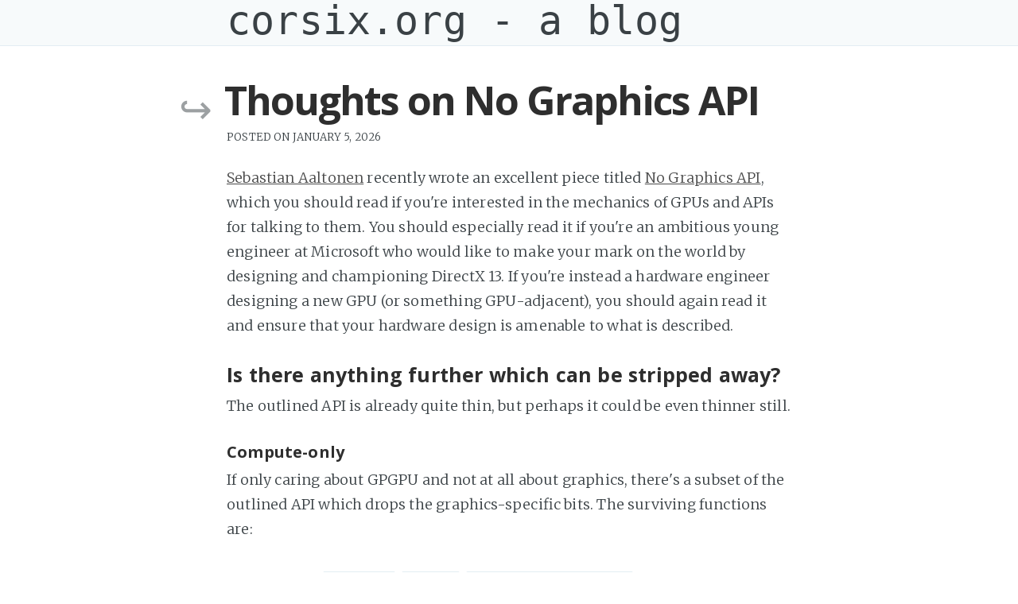

--- FILE ---
content_type: text/html
request_url: http://www.corsix.org/
body_size: 28689
content:
<!doctype html>
<html lang="en">
<head>
    <meta http-equiv="Content-Type" content="text/html" charset="UTF-8" />
    <meta http-equiv="X-UA-Compatible" content="IE=edge,chrome=1" />
    <title>corsix.org</title>
    <meta http-equiv="cleartype" content="on" />
    <link rel="alternate" type="application/rss+xml" title="corsix.org RSS" href="rss.xml" />
    <link rel="stylesheet" type="text/css" href="https://fonts.googleapis.com/css?family=Merriweather:300,700,700italic,300italic|Open+Sans:700,400" />
    <link rel="stylesheet" href="/content/all.css" />
</head>
<body>
  <pre class="banner"><code>corsix.org - a blog</code></pre>
  <div class="post">
    <div class="post-header">
      <div class="prev-post perma"><a title="Permalink" href="/content/thoughts-on-no-graphics-api">&rarrhk;</a></div>
      <h1 class="post-title">Thoughts on No Graphics API</h1>
      <div class="post-meta">
        Posted on January 5, 2026
      </div>
    </div>
    <div class="post-content">
      <p><a href="https://x.com/SebAaltonen">Sebastian Aaltonen</a> recently wrote an excellent piece titled <a href="https://www.sebastianaaltonen.com/blog/no-graphics-api">No Graphics API</a>, which you should read if you're interested in the mechanics of GPUs and APIs for talking to them. You should especially read it if you're an ambitious young engineer at Microsoft who would like to make your mark on the world by designing and championing DirectX 13. If you're instead a hardware engineer designing a new GPU (or something GPU-adjacent), you should again read it and ensure that your hardware design is amenable to what is described.</p>
<h4>Is there anything further which can be stripped away?</h4>
<p>The outlined API is already quite thin, but perhaps it could be even thinner still.</p>
<h5>Compute-only</h5>
<p>If only caring about GPGPU and not at all about graphics, there's a subset of the outlined API which drops the graphics-specific bits. The surviving functions are:</p>
<ul>
<li><strong>Memory:</strong> <code>gpuMalloc</code>, <code>gpuFree</code>, <code>gpuHostToDevicePointer</code>.</li>
<li><strong>Pipelines:</strong> <code>gpuCreateComputePipeline</code>, <code>gpuFreePipeline</code>.</li>
<li><strong>Queue:</strong> <code>gpuCreateQueue</code>, <code>gpuStartCommandRecording</code>, <code>gpuSubmit</code>.</li>
<li><strong>Semaphores:</strong> <code>gpuCreateSemaphore</code>, <code>gpuWaitSemaphore</code>, <code>gpuDestroySemaphore</code>.</li>
<li><strong>Commands:</strong> <code>gpuMemCpy</code>, <code>gpuBarrier</code>, <code>gpuSignalAfter</code>, <code>gpuWaitBefore</code>, <code>gpuSetPipeline</code>, <code>gpuDispatch</code>, <code>gpuDispatchIndirect</code>.</li>
</ul>
<p>If you <em>do</em> care about graphics then the rest should obviously be kept, but it is an interesting little thought experiment to consider a useful compute-only subset.</p>
<h5><code>gpuHostToDevicePointer</code></h5>
<p>If a GPU has a sufficiently good MMU, then in <em>most</em> cases, firmware on the GPU and drivers on the host can conspire to set up the GPU-side MMU mapping to make <code>gpuHostToDevicePointer</code> a no-op. If <em>most</em> could be extended to <em>all</em>, then <code>gpuHostToDevicePointer</code> could be removed, but perhaps this is a scenario in which covering 99% of cases is easy, but the final 1% is very hard.</p>
<h5><code>gpuSubmit</code></h5>
<p>If command buffers are always one-shot, then <code>gpuSubmit</code> looks potentially unnecessary: all commands enqueued to a command buffer will eventually execute, so they could be <em>eligible</em> for execution immediately upon being enqueued, with no <code>gpuSubmit</code> call necessary. CUDA works this way: kernels are enqueued with one call; there's no need for separate enqueue and submit. That said, there are a few possible arguments for the two-stage dance:</p>
<ul>
<li>Throughput can be improved (at a slight latency cost) by coalescing multiple commands together. For example, perhaps enqueueing can be done entirely in a userspace driver, whereas submission requires doing a system call.</li>
<li>Though the API synopsis at the end of the blog post doesn't show semaphores interacting with <code>gpuSubmit</code>, an earlier example does. If removing <code>gpuSubmit</code>, there would need to be a different way of doing the semaphore part of submit.</li>
<li>If doing graphics (rather than just compute), there needs to be <em>some</em> way to tell the GPU that all commands for the current frame are complete, and that the associated render target should be displayed to the human.</li>
</ul>
<h5><code>uint32x3</code> for <code>SV_ThreadID</code> and <code>SV_GroupID</code> and <code>SV_GroupThreadID</code></h5>
<p>Do we really need these to be 3D, or does it suffice for them to be 1D? Software can always unravel a 1D index to 3D if it needs to, and the driver might be inserting such an unravel already if the hardware is really only 1D under the hood.</p>
<h4>Is there anything else which needs adding?</h4>
<p>Though I'm a fan of minimalism, it is possible to be <em>too</em> minimalistic.</p>
<h5>Multi-device support</h5>
<p>In a system with multiple GPUs, <code>gpuMalloc</code> needs to know <em>which</em> GPU to allocate on, so either an extra argument or a sideband function call to set the active GPU. The same is true for all of <code>gpuTextureSizeAlign</code>, <code>gpuCreateSemaphore</code>, <code>gpuCreate*Pipeline</code>, and <code>gpuCreate*State</code> (<em>some</em> of these cases could instead be lazy and defer the actual GPU-specific resource creation until the first time the resultant object is used with a <code>GpuCommandBuffer</code>, but laziness causes other problems).</p>
<p>A related can of worms is peer-to-peer support between multiple GPUs: can one GPU write to another's memory in the same way it can write to CPU <code>MEMORY_READBACK</code> memory? Is there some form of barrier or signal or semaphore allowing one GPU to wait for work on another to complete? Many further questions are possible.</p>
<h5>Multi-process support</h5>
<p><em>Some</em> GPGPU workloads benefit from having a singular GPU memory allocation visible to multiple distinct CPU processes. They might also benefit from being able to create a pipeline and then share the GPU-side state associated with that pipeline between multiple distinct CPU processes, though this is more of a minor optimisation to avoid the same state being created multiple times.</p>
<h5>Memory pinning</h5>
<p>It is often very convenient to be able to take an arbitrary memory allocation performed by the application (i.e. <em>not</em> through <code>gpuMalloc</code>), and make that memory visible to the GPU as-if <code>gpuMalloc</code> were used with the <code>MEMORY_READBACK</code> flag. In general, making this work requires at least one of:</p>
<ul>
<li>UMA.</li>
<li>A sufficiently good MMU on the GPU.</li>
<li>An IOMMU on the host.</li>
<li>The OS to find a suitable range of contiguous physical memory and change which physical memory backs the allocation (only possible for pageable memory).</li>
</ul>
<p>If relying on at least one of the above isn't viable, an alternative is adding a variant of <code>gpuMemCpy</code> which accepts CPU pointers. It is always possible to implement such an async memcpy API: the driver can do some combination of temporary pinning / splitting one non-contiguous copy into several contiguous ones / bounce buffers / DMA controller scatter-gather lists.</p>
<h5>Instruction cache fences</h5>
<p>Some hardware contains non-coherent instruction caches which need to be explicitly cleared after loading (or modifying) code and before executing said code. This is an obvious candidate for a <code>gpuBarrier</code> flag / mode. Alternatively, hardware which requires it could have the driver transparently perform the appropriate fence as part of every <code>gpuCreate*Pipeline</code> call, or transparently perform it just before the first <code>gpuSubmit</code> call after a <code>gpuCreate*Pipeline</code> call.</p>
<h4>Does anything give me cause for concern?</h4>
<p>Most of the outlined API has me thinking &quot;yep, this all seems sensible&quot;, but a few areas cause me to think a little bit harder.</p>
<h5>Write-combining memory</h5>
<p>The approach to memory management is relying on either UMA or PCIe ReBAR. ReBAR doesn't <em>strictly require</em> write-combining memory, but you really want something <em>like</em> WC memory to give CPU → GPU writes acceptable performance. This is fine on x86 / x86-64, but potentially an area of concern for any other CPU architectures which lack the concept of WC. Even where it exists, <a href="https://fgiesen.wordpress.com/2013/01/29/write-combining-is-not-your-friend/">write combining is not your friend</a>: handing out pointers to write-combining memory to user code comes with lots of potential footguns. Some of these footguns can be mitigated with education and documentation, but not entirely.</p>
<h5>Deadlock avoidance</h5>
<p>If one command buffer can do a <code>gpuWaitBefore</code> for a <code>gpuSignalAfter</code> from a different command buffer, then commands from the two buffers need to be run in the right order, lest the GPU commit to blocking on the wait command before running the commands which would unblock it. This might look like an easy problem to solve: if a GPU would be blocking on a wait, it should instead actively go looking for other work (from other submitted command buffers) to perform. Actual reality is slightly more annoying: perhaps there are a finite number of hardware command queues, so the GPU driver multiplexes multiple software command buffers onto the same hardware command queue, and if it does that multiplexing in the wrong order, the resultant queue ends up with the wait before the signal. There are many ways to make this problem go away; one such way is to put the onus on the developer, and require that it is <em>valid</em> (even if not <em>optimal</em>) for the GPU to execute submitted command buffers one after another, and commands within each of those buffers in the order they were enqueued, with no reordering anywhere. CUDA happens to design the API to ensure this: streams don't need any explicit submission (so it is <em>valid</em> for the GPU to run commands in the exact order they were enqueued), and <code>cudaEventRecord</code> must be enqueued before <code>cudaStreamWaitEvent</code> is enqueued, as that's just how events work.</p>
<h5>Leaving 32 bits behind</h5>
<p>In practice, PCIe ReBAR means having a 64-bit operating system. I'm fine with excluding 32-bit operating systems, but perhaps not everybody is.</p>
<p>I have <em>slightly</em> more sympathy for 32-bit programs on 64-bit operating systems. To make them work, <code>gpuHostToDevicePointer</code> would need to return a 64-bit value rather than a pointer. Even then, structure definitions containing pointers could not be shared between CPU and GPU, and the amount of memory allocatable with <code>gpuMalloc</code> would be limited to a few gigabytes. It might be easier to just say that 32-bit programs are a legacy which we're prepared to leave behind.</p>
<h4>Conclusion</h4>
<p>You'll note that my collection of thoughts takes up far fewer words than the referenced piece. As I said in opening, it is an excellent piece: most of it doesn't require any further commentary.</p>

    </div>
  </div>
  <div class="post">
    <div class="post-header">
      <div class="prev-post perma"><a title="Permalink" href="/content/my-favourite-small-hash-table">&rarrhk;</a></div>
      <h1 class="post-title">My favourite small hash table</h1>
      <div class="post-meta">
        Posted on December 9, 2025
      </div>
    </div>
    <div class="post-content">
      <p>I'm the kind of person who thinks about the design and implementation of hash tables. One design which I find particularly cute, and I think deserves a bit more publicity, is Robin Hood open-addressing with linear probing and power-of-two table size. If you're not familiar with hash table terminology, that might look like a smorgasbord of random words, but it should become clearer as we look at some actual code.</p>
<p>To keep the code simple to start with, I'm going to assume:</p>
<ol>
<li>Keys are randomly-distributed 32-bit integers.</li>
<li>Values are also 32-bit integers.</li>
<li>If the key <code>0</code> is present, its value is not <code>0</code>.</li>
<li>The table occupies at most 32 GiB of memory.</li>
</ol>
<p>Each slot in the table is either empty, or holds a key and a value. The combination of properties (1) and (2) allows a key/value pair to be stored as a 64-bit integer, and property (3) means that the 64-bit value <code>0</code> can be used to represent an empty slot (some hash table designs also need a special value for representing tombstones, but this design doesn't need tombstones). Combining a key and a value into 64 bits couldn't be easier: the low 32 bits hold the key, and the high 32 bits hold the value.</p>
<p>The structure for the table itself needs a pointer to the array of slots, the length of said array, and the number of non-empty slots. As the length is always a power of two, it's more useful to store <code>length - 1</code> instead of <code>length</code>, which leads to <code>mask</code> rather than <code>length</code>, and property (4) means that <code>mask</code> can be stored as 32 bits. As the load factor should be less than 100%, we can assume <code>count &lt; length</code>, and hence <code>count</code> can also be 32 bits. This leads to a mundane-looking:</p>
<pre><code><span class="hljs-keyword">struct</span> hash_table_t {
  <span class="hljs-keyword">uint64_t</span>* slots;
  <span class="hljs-keyword">uint32_t</span> mask;
  <span class="hljs-keyword">uint32_t</span> count;
};
</code></pre>
<p>Property (1) means that we don't need to hash keys, as they're already randomly distributed. Every possible key <code>K</code> has a &quot;natural position&quot; in the slots array, which is just <code>K &amp; mask</code>. If there are collisions, the slot in which a key <em>actually</em> ends up might be different to its natural position. The &quot;linear probing&quot; part of the design means that if <code>K</code> cannot be in its natural position, the next slot to be considered is <code>(K + 1) &amp; mask</code>, and if not that slot then <code>(K + 2) &amp; mask</code>, then <code>(K + 3) &amp; mask</code>, and so on. This leads to the definition of a &quot;chain&quot;: if <code>K</code> is some key present in the table, <code>C<sub>K</sub></code> denotes the sequence of slots starting with <code>K</code>'s natural position and ending with <code>K</code>'s actual position. We have the usual property of open-addressing: none of the slots in <code>C<sub>K</sub></code> are empty slots. The &quot;Robin Hood&quot; part of the design then imposes an additional rather interesting property: for each slot <code>S</code> in <code>C<sub>K</sub></code>, <code>Score(S.Index, S.Key) ≥ Score(S.Index, K)</code>, where:</p>
<ul>
<li><code>S.Index</code> is the index of <code>S</code> in the <code>slots</code> array (not the index of it in <code>C<sub>K</sub></code>).</li>
<li><code>S.Key</code> is the key present in slot <code>S</code> (i.e. the low 32 bits of <code>slots[S.Index]</code>).</li>
<li><code>Score(Index, Key)</code> is <code>(Index - Key) &amp; mask</code>.</li>
</ul>
<p>These properties give us the termination conditions for the lookup algorithm: for a possible key <code>K</code>, we look at each slot starting from <code>K</code>'s natural position, and either we find <code>K</code>, or we find an empty slot, or we find a slot with <code>Score(S.Index, S.Key) &lt; Score(S.Index, K)</code>. In either of the latter two cases, <code>K</code> cannot have been present in the table. In the function below, <code>Score(S.Index, K)</code> is tracked as <code>d</code>. In a language with a modern type system, the result of a lookup would be <code>Optional&lt;Value&gt;</code>, but if sticking to plain C, property (3) can be used to make something similar: the 64-bit result is zero if the key is absent, and otherwise the value is in the low 32 bits of the result (which may themselves be zero, but the full 64-bit result will be non-zero). The logic is thus:</p>
<pre><code><span class="hljs-function"><span class="hljs-keyword">uint64_t</span> <span class="hljs-title">table_lookup</span><span class="hljs-params">(hash_table_t* table, <span class="hljs-keyword">uint32_t</span> key)</span> </span>{
  <span class="hljs-keyword">uint32_t</span> mask = table-&gt;mask;
  <span class="hljs-keyword">uint64_t</span>* slots = table-&gt;slots;
  <span class="hljs-keyword">for</span> (<span class="hljs-keyword">uint32_t</span> d = <span class="hljs-number">0</span>;; ++d) {
    <span class="hljs-keyword">uint32_t</span> idx = (key + d) &amp; mask;
    <span class="hljs-keyword">uint64_t</span> slot = slots[idx];
    <span class="hljs-keyword">if</span> (slot == <span class="hljs-number">0</span>) {
      <span class="hljs-keyword">return</span> <span class="hljs-number">0</span>;
    } <span class="hljs-function"><span class="hljs-keyword">else</span> <span class="hljs-title">if</span> <span class="hljs-params">(key == (<span class="hljs-keyword">uint32_t</span>)</span>slot) </span>{
      <span class="hljs-keyword">return</span> (slot &gt;&gt; <span class="hljs-number">32</span>) | (slot &lt;&lt; <span class="hljs-number">32</span>);
    } <span class="hljs-function"><span class="hljs-keyword">else</span> <span class="hljs-title">if</span> <span class="hljs-params">(((idx - (<span class="hljs-keyword">uint32_t</span>)</span>slot) &amp; mask) &lt; d) </span>{
      <span class="hljs-keyword">return</span> <span class="hljs-number">0</span>;
    }
  }
}
</code></pre>
<p>If using a rich 64-bit CPU architecture, many of the expressions in the above function are cheaper than they might initially seem:</p>
<ul>
<li><code>slots[idx]</code> involves zero-extending <code>idx</code> from 32 bits to 64, multiplying it by <code>sizeof(uint64_t)</code>, adding it to <code>slots</code>, and then loading from that address. All this is a single instruction on x86-64 or arm64.</li>
<li><code>key == (uint32_t)slot</code> involves a comparison using the low 32 bits of a 64-bit register, which is a completely standard operation on x86-64 or arm64.</li>
<li><code>(slot &gt;&gt; 32) | (slot &lt;&lt; 32)</code> is a rotation by 32 bits, which again is a single instruction on x86-64 or arm64.</li>
</ul>
<p>On the other hand, if using riscv64, things are less good:</p>
<ul>
<li>If the <code>Zba</code> extension is present, <code>sh3add.uw</code> is a single instruction for zero-extending <code>idx</code> from 32 bits to 64, multiplying it by <code>sizeof(uint64_t)</code>, and adding it to <code>slots</code>. If not, each step is a separate instruction, though the zero-extension can be eliminated <a href="https://gist.github.com/corsix/65ffbd66bbd199b3d77e4ec24c3d3724">with a slight reformulation</a> to encourage the compiler to fold the zero-extension onto the load of <code>table-&gt;mask</code> (as riscv64 usually defaults to making sign-extension free, in contrast to x86-64/arm64 which usually make zero-extension free). Regardless, the load is always its own instruction.</li>
<li><code>key == (uint32_t)slot</code> hits a gap in the riscv64 ISA: it doesn't have any 32-bit comparison instructions, so this either becomes a 32-bit subtraction followed by a 64-bit comparison against zero, or promotion of both operands from 32 bits to 64 bits followed by a 64-bit comparison.</li>
<li>If the <code>Zbb</code> extension is present, rotations are a single instruction. If not, they're three instructions, and so it becomes almost worth reworking the slot layout to put the key in the high 32 bits and the value in the low 32 bits.</li>
</ul>
<p>Moving on from lookup to insertion, there are various different options for what to do when the key being inserted is already present. I'm choosing to show a variant which returns the old value (in the same form as <code>table_lookup</code> returns) and then overwrites with the new value, though other variants are obviously possible. The logic follows the same overall structure as seen in <code>table_lookup</code>:</p>
<pre><code><span class="hljs-function"><span class="hljs-keyword">uint64_t</span> <span class="hljs-title">table_set</span><span class="hljs-params">(hash_table_t* table, <span class="hljs-keyword">uint32_t</span> key, <span class="hljs-keyword">uint32_t</span> val)</span> </span>{
  <span class="hljs-keyword">uint32_t</span> mask = table-&gt;mask;
  <span class="hljs-keyword">uint64_t</span>* slots = table-&gt;slots;
  <span class="hljs-keyword">uint64_t</span> kv = key + ((<span class="hljs-keyword">uint64_t</span>)val &lt;&lt; <span class="hljs-number">32</span>);
  <span class="hljs-keyword">for</span> (<span class="hljs-keyword">uint32_t</span> d = <span class="hljs-number">0</span>;; ++d) {
    <span class="hljs-keyword">uint32_t</span> idx = ((<span class="hljs-keyword">uint32_t</span>)kv + d) &amp; mask;
    <span class="hljs-keyword">uint64_t</span> slot = slots[idx];
    <span class="hljs-keyword">if</span> (slot == <span class="hljs-number">0</span>) {
      <span class="hljs-comment">// Inserting new value (and slot was previously empty)</span>
      slots[idx] = kv;
      <span class="hljs-keyword">break</span>;
    } <span class="hljs-function"><span class="hljs-keyword">else</span> <span class="hljs-title">if</span> <span class="hljs-params">((<span class="hljs-keyword">uint32_t</span>)</span>kv </span>== (<span class="hljs-keyword">uint32_t</span>)slot) {
      <span class="hljs-comment">// Overwriting existing value</span>
      slots[idx] = kv;
      <span class="hljs-keyword">return</span> (slot &gt;&gt; <span class="hljs-number">32</span>) | (slot &lt;&lt; <span class="hljs-number">32</span>);
    } <span class="hljs-keyword">else</span> {
      <span class="hljs-keyword">uint32_t</span> d2 = (idx - (<span class="hljs-keyword">uint32_t</span>)slot) &amp; mask;
      <span class="hljs-keyword">if</span> (d2 &lt; d) {
        <span class="hljs-comment">// Inserting new value, and moving existing slot</span>
        slots[idx] = kv;
        table_reinsert(slots, mask, slot, d2);
        <span class="hljs-keyword">break</span>;
      }
    }
  }
  <span class="hljs-keyword">if</span> (++table-&gt;count * <span class="hljs-number">4u</span>ll &gt;= mask * <span class="hljs-number">3u</span>ll) {
    <span class="hljs-comment">// Expand table once we hit 75% load factor</span>
    table_rehash(table);
  }
  <span class="hljs-keyword">return</span> <span class="hljs-number">0</span>;
}
</code></pre>
<p>To avoid the load factor becoming too high, the above function will sometimes grow the table by calling this helper function:</p>
<pre><code><span class="hljs-function"><span class="hljs-keyword">void</span> <span class="hljs-title">table_rehash</span><span class="hljs-params">(hash_table_t* table)</span> </span>{
  <span class="hljs-keyword">uint32_t</span> old_mask = table-&gt;mask;
  <span class="hljs-keyword">uint32_t</span> new_mask = old_mask * <span class="hljs-number">2u</span> + <span class="hljs-number">1u</span>;
  <span class="hljs-keyword">uint64_t</span>* new_slots = <span class="hljs-built_in">calloc</span>(new_mask + <span class="hljs-number">1u</span>ll, <span class="hljs-keyword">sizeof</span>(<span class="hljs-keyword">uint64_t</span>));
  <span class="hljs-keyword">uint64_t</span>* old_slots = table-&gt;slots;
  <span class="hljs-keyword">uint32_t</span> idx = <span class="hljs-number">0</span>;
  <span class="hljs-keyword">do</span> {
    <span class="hljs-keyword">uint64_t</span> slot = old_slots[idx];
    <span class="hljs-keyword">if</span> (slot != <span class="hljs-number">0</span>) {
      table_reinsert(new_slots, new_mask, slot, <span class="hljs-number">0</span>);
    }
  } <span class="hljs-keyword">while</span> (idx++ != old_mask);
  table-&gt;slots = new_slots;
  table-&gt;mask = new_mask;
  <span class="hljs-built_in">free</span>(old_slots);
}
</code></pre>
<p>Both of <code>table_set</code> and <code>table_rehash</code> make use of a helper function which is very similar to <code>table_set</code>, but doesn't need to check for overwriting an existing key and also doesn't need to update <code>count</code>:</p>
<pre><code><span class="hljs-function"><span class="hljs-keyword">void</span> <span class="hljs-title">table_reinsert</span><span class="hljs-params">(<span class="hljs-keyword">uint64_t</span>* slots, <span class="hljs-keyword">uint32_t</span> mask, <span class="hljs-keyword">uint64_t</span> kv, <span class="hljs-keyword">uint32_t</span> d)</span> </span>{
  <span class="hljs-keyword">for</span> (;; ++d) {
    <span class="hljs-keyword">uint32_t</span> idx = ((<span class="hljs-keyword">uint32_t</span>)kv + d) &amp; mask;
    <span class="hljs-keyword">uint64_t</span> slot = slots[idx];
    <span class="hljs-keyword">if</span> (slot == <span class="hljs-number">0</span>) {
      slots[idx] = kv;
      <span class="hljs-keyword">break</span>;
    } <span class="hljs-keyword">else</span> {
      <span class="hljs-keyword">uint32_t</span> d2 = (idx - (<span class="hljs-keyword">uint32_t</span>)slot) &amp; mask;
      <span class="hljs-keyword">if</span> (d2 &lt; d) {
        slots[idx] = kv;
        kv = slot;
        d = d2;
      }
    }
  }
}
</code></pre>
<p>That covers lookup and insertion, so next up is key removal. As already hinted at, this hash table design doesn't need tombstones. Instead, removing a key involves finding the slot containing that key and then shifting slots left until finding an empty slot or a slot with <code>Score(S.Index, S.Key) == 0</code>. This removal strategy works due to a neat pair of emergent properties:</p>
<ul>
<li>If slot <code>S</code> has <code>Score(S.Index, S.Key) != 0</code>, it is viable for <code>S.Key</code> to instead be at <code>(S.Index - 1) &amp; mask</code> (possibly subject to additional re-arranging to fill the gap formed by moving <code>S.Key</code>).</li>
<li>If slot <code>S</code> has <code>Score(S.Index, S.Key) == 0</code>, and <code>S</code> is part of some chain <code>C<sub>K</sub></code>, then <code>S</code> is at the very start of <code>C<sub>K</sub></code>. Hence it is viable to turn <code>(S.Index - 1) &amp; mask</code> into an empty slot without breaking any chains.</li>
</ul>
<p>This leads to the tombstone-free removal function, which follows the established pattern of returning either the old value or zero:</p>
<pre><code><span class="hljs-function"><span class="hljs-keyword">uint64_t</span> <span class="hljs-title">table_remove</span><span class="hljs-params">(hash_table_t* table, <span class="hljs-keyword">uint32_t</span> key)</span> </span>{
  <span class="hljs-keyword">uint32_t</span> mask = table-&gt;mask;
  <span class="hljs-keyword">uint64_t</span>* slots = table-&gt;slots;
  <span class="hljs-keyword">for</span> (<span class="hljs-keyword">uint32_t</span> d = <span class="hljs-number">0</span>;; ++d) {
    <span class="hljs-keyword">uint32_t</span> idx = (key + d) &amp; mask;
    <span class="hljs-keyword">uint64_t</span> slot = slots[idx];
    <span class="hljs-keyword">if</span> (slot == <span class="hljs-number">0</span>) {
      <span class="hljs-keyword">return</span> <span class="hljs-number">0</span>;
    } <span class="hljs-function"><span class="hljs-keyword">else</span> <span class="hljs-title">if</span> <span class="hljs-params">(key == (<span class="hljs-keyword">uint32_t</span>)</span>slot) </span>{
      <span class="hljs-keyword">uint32_t</span> nxt = (idx + <span class="hljs-number">1</span>) &amp; mask;
      --table-&gt;count;
      <span class="hljs-keyword">while</span> (slots[nxt] &amp;&amp; ((slots[nxt] ^ nxt) &amp; mask)) {
        slots[idx] = slots[nxt];
        idx = nxt;
        nxt = (idx + <span class="hljs-number">1</span>) &amp; mask;
      }
      slots[idx] = <span class="hljs-number">0</span>;
      <span class="hljs-keyword">return</span> (slot &gt;&gt; <span class="hljs-number">32</span>) | (slot &lt;&lt; <span class="hljs-number">32</span>);
    } <span class="hljs-function"><span class="hljs-keyword">else</span> <span class="hljs-title">if</span> <span class="hljs-params">(((idx - (<span class="hljs-keyword">uint32_t</span>)</span>slot) &amp; mask) &lt; d) </span>{
      <span class="hljs-keyword">return</span> <span class="hljs-number">0</span>;
    }
  }
}
</code></pre>
<p>The final interesting hash table operation is iterating over all keys and values, which is just an array iteration combined with filtering out zeroes:</p>
<pre><code><span class="hljs-function"><span class="hljs-keyword">void</span> <span class="hljs-title">table_iterate</span><span class="hljs-params">(hash_table_t* table, <span class="hljs-keyword">void</span>(*visit)</span><span class="hljs-params">(<span class="hljs-keyword">uint32_t</span> key, <span class="hljs-keyword">uint32_t</span> val)</span>) </span>{
  <span class="hljs-keyword">uint64_t</span>* slots = table-&gt;slots;
  <span class="hljs-keyword">uint32_t</span> mask = table-&gt;mask;
  <span class="hljs-keyword">uint32_t</span> idx = <span class="hljs-number">0</span>;
  <span class="hljs-keyword">do</span> {
    <span class="hljs-keyword">uint64_t</span> slot = slots[idx];
    <span class="hljs-keyword">if</span> (slot != <span class="hljs-number">0</span>) {
      visit((<span class="hljs-keyword">uint32_t</span>)slot, (<span class="hljs-keyword">uint32_t</span>)(slot &gt;&gt; <span class="hljs-number">32</span>));
    }
  } <span class="hljs-keyword">while</span> (idx++ != mask);
}
</code></pre>
<hr />
<p>That wraps up the core concepts of this hash table, so now it is time to revisit some of the initial simplifications.</p>
<p>If keys are 32-bit integers but are <em>not</em> randomly-distributed, then we just need an invertible hash function from 32 bits to 32 bits, the purpose of which is to take keys following ~any real-world pattern and emit a ~random pattern. The <code>table_lookup</code>, <code>table_set</code>, and <code>table_remove</code> functions gain <code>key = hash(key)</code> at the very start but are otherwise unmodified (noting that if the hash function is invertible, hash equality implies key equality, hence no need to explicitly check key equality), and <code>table_iterate</code> is modified to apply the inverse function before calling <code>visit</code>. If hardware CRC32 / CRC32C instructions are present (as is the case on sufficiently modern x86-64 and arm64 chips), these can be used for the task, although their inverses are annoying to compute, so perhaps not ideal if iteration is an important operation. If CRC32 isn't viable, <a href="https://github.com/skeeto/hash-prospector/issues/19">one option</a> out of many is:</p>
<table><tr><td><pre><code><span class="hljs-function"><span class="hljs-keyword">uint32_t</span> <span class="hljs-title">u32_hash</span><span class="hljs-params">(<span class="hljs-keyword">uint32_t</span> h)</span> </span>{
  h ^= h &gt;&gt; <span class="hljs-number">16</span>;
  h *= <span class="hljs-number">0x21f0aaad</span>;
  h ^= h &gt;&gt; <span class="hljs-number">15</span>;
  h *= <span class="hljs-number">0x735a2d97</span>;
  h ^= h &gt;&gt; <span class="hljs-number">15</span>;
  <span class="hljs-keyword">return</span> h;
}
</code></pre></td><td><pre><code><span class="hljs-function"><span class="hljs-keyword">uint32_t</span> <span class="hljs-title">u32_unhash</span><span class="hljs-params">(<span class="hljs-keyword">uint32_t</span> h)</span> </span>{
  h ^= h &gt;&gt; <span class="hljs-number">15</span>; h ^= h &gt;&gt; <span class="hljs-number">30</span>;
  h *= <span class="hljs-number">0x97132227</span>;
  h ^= h &gt;&gt; <span class="hljs-number">15</span>; h ^= h &gt;&gt; <span class="hljs-number">30</span>;
  h *= <span class="hljs-number">0x333c4925</span>;
  h ^= h &gt;&gt; <span class="hljs-number">16</span>;
  <span class="hljs-keyword">return</span> h;
}
</code></pre></td></tr></table>
<p>If keys and values are larger than 32 bits, then the design can be augmented with a separate array of key/value pairs, with the design as shown containing a 32-bit hash of the key and the array index of the key/value pair. To meet property (3) in this case, either the hash function can be chosen to never be zero, or &quot;array index plus one&quot; can be stored rather than &quot;array index&quot;. It is not possible to make the hash function invertible in this case, so <code>table_lookup</code>, <code>table_set</code>, and <code>table_remove</code> <em>do</em> need extending to check for key equality after confirming hash equality. Iteration involves walking the separate array of key/value pairs rather than the hash structure, which has the added benefit of iteration order being related to insertion order rather than hash order. As another twist on this, if keys and values are variably-sized, then the design can instead be augmented with a separate array of <em>bytes</em>, with key/value pairs serialised somewhere in that array, and the hash structure containing a 32-bit hash of the key and the <em>byte</em> offset (within the array) of the key/value pair.</p>
<p>Of course, a design can only stretch so far. If you're after a concurrent lock-free hash table, look elsewhere. If you can rely on 128-bit SIMD instructions being present, you might instead want to group together every 16 key/value pairs, keep an 8-bit hash of each key, and rely on SIMD to perform 16 hash comparisons in parallel. If you're building hardware rather than software, it can be appealing to have multiple hash functions, each one addressing its own SRAM bank. There is no one-size-fits-all hash table, but I've found the one shown here to be good for a lot of what I do.</p>

    </div>
  </div>
  <div class="post">
    <div class="post-header">
      <div class="prev-post perma"><a title="Permalink" href="/content/et-soc-riscv-instructions">&rarrhk;</a></div>
      <h1 class="post-title">Which RISC-V instructions does the ET-SoC-1 give us?</h1>
      <div class="post-meta">
        Posted on November 12, 2025
      </div>
    </div>
    <div class="post-content">
      <p>Continuing the <a href="/content/esperanto-lives-on">recent</a> <a href="/content/et-minions">theme</a>, I was given <a href="https://x.com/corsix/status/1986202832580833591">an ET-SoC-1 PCIe board</a>, which is now installed in my home lab. The first order of business is confirming exactly which RISC-V instructions are supported by its minion CPU cores. We could try to learn this from documentation, or from the system emulator, or from the C compiler (all of which exist), but the ground truth can only be confirmed by testing on real hardware. This requires writing some code to interact with the hardware, and while there is <a href="https://github.com/aifoundry-org/et-platform/blob/master/esperanto-tools-libs/include/runtime/IRuntime.h">a high-level runtime</a> intended for this, it is more illuminating to jump in at a slightly lower level. We begin with:</p>
<pre><code><span class="hljs-keyword">int</span> fd = open(<span class="hljs-string">"/dev/et0_ops"</span>, O_RDWR | O_CLOEXEC);
<span class="hljs-keyword">if</span> (fd &lt; <span class="hljs-number">0</span>) FATAL(<span class="hljs-string">"Could not open PCIe device"</span>);
</code></pre>
<p>The kernel driver creates two files per PCIe card: <code>/dev/et&lt;N&gt;_ops</code> and <code>/dev/et&lt;N&gt;_mgmt</code>. In broad strokes, the former is useful for launching compute kernels, whereas the latter is useful for updating firmware. Different filesystem permissions can be applied to the two files: perhaps only <code>root</code> should be able to update the firmware, but any user should be able to launch kernels.</p>
<p>Launching a kernel on the device requires uploading some RISC-V code to it, and in turn that requires choosing somewhere in the device's address space to place said code. Code for minion cores has to live within the device's DRAM, which is a 32 GiB region starting at address <code>0x80_0000_0000</code>, but firmware takes a little bit for itself. There's an <code>ioctl</code> to determine how much is available:</p>
<pre><code><span class="hljs-keyword">struct</span> dram_info dram_info;
<span class="hljs-keyword">if</span> (ioctl(fd, ETSOC1_IOCTL_GET_USER_DRAM_INFO, &amp;dram_info) &lt; <span class="hljs-number">0</span>) {
  FATAL(<span class="hljs-string">"Could not issue ETSOC1_IOCTL_GET_USER_DRAM_INFO"</span>);
}
<span class="hljs-built_in">printf</span>(<span class="hljs-string">"Have %llu bytes of DRAM starting at 0x%llx\n"</span>,
  (<span class="hljs-keyword">long</span> <span class="hljs-keyword">long</span> <span class="hljs-keyword">unsigned</span>)dram_info.size,
  (<span class="hljs-keyword">long</span> <span class="hljs-keyword">long</span> <span class="hljs-keyword">unsigned</span>)dram_info.base);
</code></pre>
<p>This prints <code>34265366528</code> (32 GiB minus 90 MiB) and <code>0x8005801000</code> (~88 MiB after <code>0x80_0000_0000</code>). Proper host software would create a memory allocator at this point to dynamically manage this region, but for this post we'll just bump allocate starting from <code>dram_info.base</code>.</p>
<p>To actually launch a kernel, we need to think about queues. Firmware on the device initializes some submission queues (SQ) and completion queues (CQ), and the kernel driver knows how to <a href="https://github.com/aifoundry-org/et-platform/blob/b20ce3dc3191ce7a31bd8084f1c2162d5d4bd738/et-driver/et_vqueue.c#L820-L828">push onto an SQ</a> and how to <a href="https://github.com/aifoundry-org/et-platform/blob/b20ce3dc3191ce7a31bd8084f1c2162d5d4bd738/et-driver/et_vqueue.c#L1061-L1125">pop from a CQ</a>. These queues are <em>small</em> at the moment: each SQ can hold just over 1 KiB, and each CQ just under 1½ KiB. Each queue contains some number of <em>messages</em>, and we begin with a little helper function to (ask the kernel driver to) push a message onto an SQ:</p>
<pre><code><span class="hljs-function"><span class="hljs-keyword">uint16_t</span> <span class="hljs-title">sq_push</span><span class="hljs-params">(<span class="hljs-keyword">int</span> fd, <span class="hljs-keyword">struct</span> cmn_header_t* msg, <span class="hljs-keyword">uint8_t</span> flags)</span> </span>{
  <span class="hljs-keyword">struct</span> cmd_desc msg_desc = {
    .cmd = msg,
    .size = msg-&gt;size,
    .flags = flags,
  };
  <span class="hljs-keyword">uint16_t</span> tag = msg-&gt;tag_id = (<span class="hljs-keyword">uint16_t</span>)rand();
  <span class="hljs-keyword">for</span> (;;) {
    <span class="hljs-keyword">if</span> (ioctl(fd, ETSOC1_IOCTL_PUSH_SQ, &amp;msg_desc) &lt; <span class="hljs-number">0</span>) {
      <span class="hljs-keyword">if</span> (errno == EAGAIN) <span class="hljs-keyword">continue</span>;
      FATAL(<span class="hljs-string">"Could not issue ETSOC1_IOCTL_PUSH_SQ"</span>);
    }
    <span class="hljs-keyword">return</span> tag;
  }
}
</code></pre>
<p>One kind of message we can push to an <code>/dev/et0_ops</code> SQ is <a href="https://github.com/aifoundry-org/et-platform/blob/b20ce3dc3191ce7a31bd8084f1c2162d5d4bd738/device-api/include/operations-api/device_ops_api_rpc_types.h#L172-L189"><code>struct device_ops_kernel_launch_cmd_t</code></a>, which in particular includes:</p>
<ul>
<li><code>code_start_address</code>: The address of some RISC-V code on the device.</li>
<li><code>pointer_to_args</code>: An arbitrary 64-bit value to be passed to the RISC-V code in the <code>a0</code> register. To pass more than this, the values can be placed somewhere in device memory, and the <em>address</em> of those values passed.</li>
<li><code>shire_mask</code>: A bitmask of which minion tiles to execute the RISC-V code on; every set bit will cause the code to be executed 64 times (because there are 32 minions per tile, and 2 hardware threads per minion).</li>
</ul>
<p>If the optional <code>CMD_FLAGS_KERNEL_LAUNCH_ARGS_EMBEDDED</code> flag is specified, then we get what Vulkan calls &quot;push constants&quot;: the SQ message can include a little bit of data immediately after <code>struct device_ops_kernel_launch_cmd_t</code>, which the <code>ioctl</code> will push to the device for us, and <a href="https://github.com/aifoundry-org/et-platform/blob/b20ce3dc3191ce7a31bd8084f1c2162d5d4bd738/device-minion-runtime/src/MasterMinion/src/workers/kw.c#L804-L816">firmware on the device will copy to <code>pointer_to_args</code></a> prior to invoking <code>code_start_address</code>. Kernel arguments aren't required for this post, but we can (ab)use this mechanism to push the RISC-V code itself to the device.</p>
<p>This causes the message to be:</p>
<pre><code><span class="hljs-keyword">struct</span> {
  <span class="hljs-keyword">struct</span> device_ops_kernel_launch_cmd_t launch;
  <span class="hljs-keyword">uint32_t</span> rv_code[<span class="hljs-number">3</span>];
} __attribute__((packed, aligned(<span class="hljs-number">8</span>))) launch_cmd = {
  .launch = {
    .command_info = {
      .cmd_hdr = {
        .size = <span class="hljs-keyword">sizeof</span>(launch_cmd),
        .msg_id = DEV_OPS_API_MID_DEVICE_OPS_KERNEL_LAUNCH_CMD,
        .flags = CMD_FLAGS_KERNEL_LAUNCH_ARGS_EMBEDDED,
      }
    },
    .code_start_address = dram_info.base,
    .pointer_to_args = dram_info.base,
    .shire_mask = <span class="hljs-number">0x1</span>,
  },
  .rv_code = {
    <span class="hljs-number">0x00000013</span>, <span class="hljs-comment">// nop</span>
    <span class="hljs-number">0x00800513</span>, <span class="hljs-comment">// li a0, 8</span>
    <span class="hljs-number">0x00000073</span>, <span class="hljs-comment">// ecall</span>
  },
};
<span class="hljs-keyword">uint16_t</span> tag = sq_push(fd, &amp;launch_cmd.launch.command_info.cmd_hdr, <span class="hljs-number">0</span>);
</code></pre>
<p>The pushed RISC-V code consists of three instructions: a <code>nop</code> which'll come in handy later, and then two instructions to perform a syscall (the number <code>8</code> is <a href="https://github.com/aifoundry-org/et-platform/blob/b20ce3dc3191ce7a31bd8084f1c2162d5d4bd738/et-common-libs/include/etsoc/isa/syscall.h#L24"><code>SYSCALL_RETURN_FROM_KERNEL</code></a>).</p>
<p>Once the device firmware has popped this SQ message and completed running the RISC-V code, it'll push a CQ message. Firmware can also push unsolicited CQ messages for other reasons, which proper host software should do something with, but we'll just ignore in the interest of brevity. This leads to a helper function for popping CQ messages until the message we want arrives:</p>
<pre><code><span class="hljs-function"><span class="hljs-keyword">void</span> <span class="hljs-title">cq_pop_until</span><span class="hljs-params">(<span class="hljs-keyword">int</span> fd, <span class="hljs-keyword">struct</span> rsp_desc* dst, <span class="hljs-keyword">uint16_t</span> kind, <span class="hljs-keyword">uint16_t</span> tag)</span> </span>{
  <span class="hljs-keyword">for</span> (;;) {
    <span class="hljs-keyword">if</span> (ioctl(fd, ETSOC1_IOCTL_POP_CQ, dst) &lt; <span class="hljs-number">0</span>) {
      <span class="hljs-keyword">if</span> (errno == EAGAIN) <span class="hljs-keyword">continue</span>;
      FATAL(<span class="hljs-string">"Could not issue ETSOC1_IOCTL_POP_CQ"</span>);
    }
    <span class="hljs-keyword">struct</span> cmn_header_t* hdr = (<span class="hljs-keyword">struct</span> cmn_header_t*)dst-&gt;rsp;
    <span class="hljs-keyword">if</span> (hdr-&gt;msg_id == kind &amp;&amp; hdr-&gt;tag_id == tag) <span class="hljs-keyword">return</span>;
  }
}
</code></pre>
<p>Using this, we can obtain the <a href="https://github.com/aifoundry-org/et-platform/blob/b20ce3dc3191ce7a31bd8084f1c2162d5d4bd738/device-api/include/operations-api/device_ops_api_rpc_types.h#L191-L203"><code>struct device_ops_kernel_launch_rsp_t</code></a> telling us how the kernel launch went:</p>
<pre><code><span class="hljs-keyword">char</span> rsp_buf[<span class="hljs-number">256</span>];
<span class="hljs-keyword">struct</span> rsp_desc rsp_desc = {
  .rsp = rsp_buf,
  .size = <span class="hljs-keyword">sizeof</span>(rsp_buf),
};
cq_pop_until(fd, &amp;rsp_desc, DEV_OPS_API_MID_DEVICE_OPS_KERNEL_LAUNCH_RSP, tag);
<span class="hljs-built_in">printf</span>(<span class="hljs-string">"Kernel launch status: %u\n"</span>, ((<span class="hljs-keyword">struct</span> device_ops_kernel_launch_rsp_t*)rsp_buf)-&gt;status);
</code></pre>
<p>This prints <code>0</code>, meaning <a href="https://github.com/aifoundry-org/et-platform/blob/b20ce3dc3191ce7a31bd8084f1c2162d5d4bd738/device-api/include/operations-api/device_ops_api_spec.h#L117"><code>DEV_OPS_API_KERNEL_LAUNCH_RESPONSE_KERNEL_COMPLETED</code></a>.</p>
<p>So far so good: we can launch a trivial kernel, and it completes successfully. The neat part is that we only need a tiny modification to use this for probing which RISC-V instructions are supported by the ET-SoC-1's minion CPUs. The key is the <code>nop</code> at the start of <code>rv_code</code>: we can replace this with any other RISC-V instruction, and if the kernel still completes successfully then the instruction was supported, whereas if the kernel fails then the instruction wasn't supported. Firmware on the device handles the grungy details of <a href="https://github.com/aifoundry-org/et-platform/blob/b20ce3dc3191ce7a31bd8084f1c2162d5d4bd738/device-minion-runtime/src/WorkerMinion/src/trap_handler.S#L9">catching</a> the invalid instruction and <a href="https://github.com/aifoundry-org/et-platform/blob/b20ce3dc3191ce7a31bd8084f1c2162d5d4bd738/device-minion-runtime/src/WorkerMinion/src/exception.c#L68-L107">getting everything neat and tidy again</a> ready for running the next kernel (similar to how your operating system catches segfaults and limits their impact to terminating just the single faulty process rather than the whole machine).</p>
<p>Trying this out merely requires changing the <code>nop</code> to something invalid, launching the new kernel, and printing the status again:</p>
<pre><code>launch_cmd.rv_code[<span class="hljs-number">0</span>] = <span class="hljs-number">0x1234deaf</span>;
tag = sq_push(fd, &amp;launch_cmd.launch.command_info.cmd_hdr, <span class="hljs-number">0</span>);
cq_pop_until(fd, &amp;rsp_desc, DEV_OPS_API_MID_DEVICE_OPS_KERNEL_LAUNCH_RSP, tag);
<span class="hljs-built_in">printf</span>(<span class="hljs-string">"Faulty launch status: %u\n"</span>, ((<span class="hljs-keyword">struct</span> device_ops_kernel_launch_rsp_t*)rsp_buf)-&gt;status);
</code></pre>
<p>This prints <code>2</code>, meaning <a href="https://github.com/aifoundry-org/et-platform/blob/b20ce3dc3191ce7a31bd8084f1c2162d5d4bd738/device-api/include/operations-api/device_ops_api_spec.h#L120"><code>DEV_OPS_API_KERNEL_LAUNCH_RESPONSE_EXCEPTION</code></a>.</p>
<p>As it happens, <a href="https://github.com/aifoundry-org/et-platform/blob/b20ce3dc3191ce7a31bd8084f1c2162d5d4bd738/device-minion-runtime/src/WorkerMinion/src/cm_to_mm_iface.c#L58-L78">firmware on the device can give us more details about the exception</a> by populating a <a href="https://github.com/aifoundry-org/et-platform/blob/b20ce3dc3191ce7a31bd8084f1c2162d5d4bd738/device-minion-runtime/src/shared/minion_rt_helpers/include/cm_mm_defines.h#L60-L74"><code>struct execution_context_t</code></a> somewhere in device memory. We need to allocate enough device memory to hold an <code>execution_context_t</code> array, with one array element per hardware thread. As we set <code>shire_mask</code> to <code>0x1</code>, the kernel runs on hardware threads 0 through 63, so we need a 64-element array. Bump allocating the device memory is easy enough: all we need to do is add <code>.exception_buffer = dram_info.base + 64,</code> to the definition of <code>launch_cmd</code>. Pulling the array back to the host is slightly more involved, motivating another little helper function:</p>
<pre><code><span class="hljs-function"><span class="hljs-keyword">uint16_t</span> <span class="hljs-title">async_memcpy_from_device</span><span class="hljs-params">(<span class="hljs-keyword">int</span> fd, <span class="hljs-keyword">void</span>* dst, <span class="hljs-keyword">uint64_t</span> src, size_t size)</span> </span>{
  <span class="hljs-keyword">struct</span> {
    <span class="hljs-keyword">struct</span> cmn_header_t header;
    <span class="hljs-keyword">struct</span> dma_read_node node;
  } __attribute__((packed, aligned(<span class="hljs-number">8</span>))) dma_cmd = {
    .header = {
      .size = <span class="hljs-keyword">sizeof</span>(dma_cmd),
      .msg_id = DEV_OPS_API_MID_DEVICE_OPS_DMA_READLIST_CMD,
    },
    .node = {
      .dst_host_virt_addr = (<span class="hljs-keyword">uint64_t</span>)(<span class="hljs-keyword">uintptr_t</span>)dst,
      .src_device_phy_addr = src,
      .size = size,
    }
  };
  <span class="hljs-keyword">return</span> sq_push(fd, &amp;dma_cmd.header, CMD_DESC_FLAG_DMA);
}
</code></pre>
<p>We need to allocate some special host memory to be the target of the async memcpy, but doing so is just an <code>mmap</code> call, and then we can do the copy and look at the <code>execution_context_t::scause</code> we get back:</p>
<pre><code><span class="hljs-keyword">const</span> size_t contexts_size = <span class="hljs-keyword">sizeof</span>(execution_context_t) * <span class="hljs-number">64</span>;
<span class="hljs-keyword">void</span>* dma_buf = mmap(NULL, contexts_size, PROT_READ | PROT_WRITE, MAP_SHARED, fd, <span class="hljs-number">0</span>);
<span class="hljs-keyword">if</span> (dma_buf == MAP_FAILED) FATAL(<span class="hljs-string">"Could not allocate %llu byte DMA buffer"</span>, (<span class="hljs-keyword">long</span> <span class="hljs-keyword">long</span> <span class="hljs-keyword">unsigned</span>)contexts_size);
tag = async_memcpy_from_device(fd, dma_buf, launch_cmd.launch.exception_buffer, contexts_size);
cq_pop_until(fd, &amp;rsp_desc, DEV_OPS_API_MID_DEVICE_OPS_DMA_READLIST_RSP, tag);
<span class="hljs-built_in">printf</span>(<span class="hljs-string">"Faulty launch scause: %u\n"</span>, (<span class="hljs-keyword">unsigned</span>)((execution_context_t*)dma_buf)-&gt;scause);
</code></pre>
<p>This also prints <code>2</code>, but the <code>2</code> now means something different: it comes from the <a href="https://riscv.github.io/riscv-isa-manual/snapshot/privileged/#scause">RISC-V Instruction Set Manual: Volume II: Privileged Architecture <code>scause</code> value list</a>, which says <code>2</code> means <em>Illegal instruction</em>. This is exactly what we expect, but we'll observe some other values in due course.</p>
<p>Next up, we need a list of encoded RISC-V instructions to try running. We could consult the <a href="https://riscv.github.io/riscv-isa-manual/snapshot/unprivileged/#opcodemap">RISC-V Instruction Set Manual, Volume I: Unprivileged Architecture's opcode map</a> for standard RISC-V instructions and <a href="https://github.com/aifoundry-org/et-man">ET Programmer's Reference Manual</a> for custom instructions, but transcribing instruction encodings out of manuals is dull work, especially when someone else has already done it for us: the <a href="https://github.com/aifoundry-org/binutils-gdb">fork of binutils for this device</a> has <a href="https://github.com/aifoundry-org/binutils-gdb/blob/6d0104889902f7ea5110c98941fec78c5b6285b9/include/opcode/riscv-opc.h"><code>riscv-opc.h</code></a> with lots of standard encodings, and <a href="https://github.com/aifoundry-org/binutils-gdb/blob/6d0104889902f7ea5110c98941fec78c5b6285b9/include/opcode/esperanto-opc.h"><code>esperanto-opc.h</code></a> for the custom ones. Each of the <code>#define MATCH_&lt;INSN&gt; &lt;ENCODING&gt;</code> lines therein gives us one possible encoding of <code>INSN</code>, typically with all register operands set to <code>x0</code> or <code>f0</code> and any immediate operands set to <code>0</code>. We can start by pulling out a handful of instructions from each file:</p>
<pre><code><span class="hljs-comment">// Standard:</span>
<span class="hljs-preprocessor">#<span class="hljs-keyword">define</span> MATCH_LD          0x3003</span>
<span class="hljs-preprocessor">#<span class="hljs-keyword">define</span> MATCH_FENCE          0xf</span>
<span class="hljs-preprocessor">#<span class="hljs-keyword">define</span> MATCH_FENCE_I     0x100f</span>
<span class="hljs-preprocessor">#<span class="hljs-keyword">define</span> MATCH_DIV      0x2004033</span>
<span class="hljs-preprocessor">#<span class="hljs-keyword">define</span> MATCH_FMUL_S  0x10000053</span>
<span class="hljs-comment">// Custom:</span>
<span class="hljs-preprocessor">#<span class="hljs-keyword">define</span> MATCH_FMUL_PS 0x1000007b</span>
<span class="hljs-preprocessor">#<span class="hljs-keyword">define</span> MATCH_FDIV_PI 0x1e00007b</span>
<span class="hljs-preprocessor">#<span class="hljs-keyword">define</span> MATCH_BITMIXB 0x8000703b</span>

<span class="hljs-keyword">const</span> <span class="hljs-keyword">struct</span> insn_entry {
  <span class="hljs-keyword">const</span> <span class="hljs-keyword">char</span>* name;
  <span class="hljs-keyword">uint32_t</span> encoding;
} g_insns[] = {
  {<span class="hljs-string">"ld"</span>,      MATCH_LD},
  {<span class="hljs-string">"fence"</span>,   MATCH_FENCE},
  {<span class="hljs-string">"fence.i"</span>, MATCH_FENCE_I},
  {<span class="hljs-string">"div"</span>,     MATCH_DIV},
  {<span class="hljs-string">"fmul.s"</span>,  MATCH_FMUL_S},
  {<span class="hljs-string">"fmul.ps"</span>, MATCH_FMUL_PS},
  {<span class="hljs-string">"fdiv.pi"</span>, MATCH_FDIV_PI},
  {<span class="hljs-string">"bitmixb"</span>, MATCH_BITMIXB},
  {NULL, <span class="hljs-number">0</span>},
};
</code></pre>
<p>Each instruction can then be tested in turn:</p>
<pre><code><span class="hljs-keyword">for</span> (<span class="hljs-keyword">const</span> <span class="hljs-keyword">struct</span> insn_entry* i = g_insns; i-&gt;name; ++i) {
  launch_cmd.rv_code[<span class="hljs-number">0</span>] = i-&gt;encoding;
  tag = sq_push(fd, &amp;launch_cmd.launch.command_info.cmd_hdr, <span class="hljs-number">0</span>);
  cq_pop_until(fd, &amp;rsp_desc, DEV_OPS_API_MID_DEVICE_OPS_KERNEL_LAUNCH_RSP, tag);
  <span class="hljs-keyword">if</span> (((<span class="hljs-keyword">struct</span> device_ops_kernel_launch_rsp_t*)rsp_buf)-&gt;status == DEV_OPS_API_KERNEL_LAUNCH_RESPONSE_KERNEL_COMPLETED) {
    <span class="hljs-built_in">printf</span>(<span class="hljs-string">"%-8s -&gt; OK\n"</span>, i-&gt;name);
  } <span class="hljs-keyword">else</span> {
    tag = async_memcpy_from_device(fd, dma_buf, launch_cmd.launch.exception_buffer, contexts_size);
    cq_pop_until(fd, &amp;rsp_desc, DEV_OPS_API_MID_DEVICE_OPS_DMA_READLIST_RSP, tag);
    <span class="hljs-built_in">printf</span>(<span class="hljs-string">"%-8s -&gt; scause %u\n"</span>, i-&gt;name, (<span class="hljs-keyword">unsigned</span>)((execution_context_t*)dma_buf)-&gt;scause);
  }
}
</code></pre>
<p>This prints:</p>
<table style="width:auto"><tr><th><code>ld</code></th><td>→</td><td>scause 5</td></tr>
<tr><th><code>fence</code></th><td>→</td><td>OK</td></tr>
<tr><th><code>fence.i</code></th><td>→</td><td>scause 30</td></tr>
<tr><th><code>div</code></th><td>→</td><td>OK</td></tr>
<tr><th><code>fmul.s</code></th><td>→</td><td>OK</td></tr>
<tr><th><code>fmul.ps</code></th><td>→</td><td>OK</td></tr>
<tr><th><code>fdiv.pi</code></th><td>→</td><td>scause 30</td></tr>
<tr><th><code>bitmixb</code></th><td>→</td><td>scause 2</td></tr></table>
<p>The same documentation as before tells us that <code>scause</code> of 5 means <em>Load access fault</em>, which is to be expected: the encoded instruction is <code>ld x0, 0(x0)</code>, and while this is a valid <em>instruction</em>, <code>0(x0)</code> isn't a valid <em>address</em> in the minion's memory map. More curious is <code>scause</code> of 30: the standard documentation puts this under <em>Designated for custom use</em>, and so we need to look at the aforementioned <a href="https://github.com/aifoundry-org/et-man">ET Programmer's Reference Manual</a> to see it described as <em>M-code emulation</em>. This means that the hardware's instruction decoder <em>does</em> recognise the instruction as valid, but the hardware <em>doesn't</em> natively implement the instruction; instead it is asking firmware to invisibly (albeit slowly) emulate it. Unfortunately, the firmware logic for instruction emulation hasn't been written yet, so we get a very visble exception rather than invisible emulation. The distinction between <em>Illegal instruction</em> and <em>M-code emulation</em> is somewhat arbitrary: firmware could choose to perform emulation in response to <em>Illegal instruction</em>, and could choose <em>not</em> to perform emulation in response to <em>M-code emulation</em> (as seen in the current firmware where the emulation logic hasn't been written yet). Despite it being arbitrary, I'll maintain the distinction.</p>
<p>The testing code can then be improved to interpret <code>scause</code> values:</p>
<pre><code><span class="hljs-keyword">for</span> (<span class="hljs-keyword">const</span> <span class="hljs-keyword">struct</span> insn_entry* i = g_insns; i-&gt;name; ++i) {
  launch_cmd.rv_code[<span class="hljs-number">0</span>] = i-&gt;encoding;
  tag = sq_push(fd, &amp;launch_cmd.launch.command_info.cmd_hdr, <span class="hljs-number">0</span>);
  cq_pop_until(fd, &amp;rsp_desc, DEV_OPS_API_MID_DEVICE_OPS_KERNEL_LAUNCH_RSP, tag);
  <span class="hljs-keyword">const</span> <span class="hljs-keyword">char</span>* status = <span class="hljs-string">"OK"</span>;
  <span class="hljs-keyword">if</span> (((<span class="hljs-keyword">struct</span> device_ops_kernel_launch_rsp_t*)rsp_buf)-&gt;status != DEV_OPS_API_KERNEL_LAUNCH_RESPONSE_KERNEL_COMPLETED) {
    tag = async_memcpy_from_device(fd, dma_buf, launch_cmd.launch.exception_buffer, contexts_size);
    cq_pop_until(fd, &amp;rsp_desc, DEV_OPS_API_MID_DEVICE_OPS_DMA_READLIST_RSP, tag);
    <span class="hljs-keyword">switch</span> (((execution_context_t*)dma_buf)-&gt;scause) {
    <span class="hljs-keyword">case</span>  <span class="hljs-number">2</span>: status = <span class="hljs-string">"Invalid"</span>; <span class="hljs-keyword">break</span>;
    <span class="hljs-keyword">case</span> <span class="hljs-number">30</span>: status = <span class="hljs-string">"Emulate"</span>; <span class="hljs-keyword">break</span>;
    }
  }
  <span class="hljs-built_in">printf</span>(<span class="hljs-string">"%-8s -&gt; %s\n"</span>, i-&gt;name, status);
}
</code></pre>
<p>This now prints:</p>
<table style="width:auto"><tr><th><code>ld</code></th><td>→</td><td>OK</td></tr>
<tr><th><code>fence</code></th><td>→</td><td>OK</td></tr>
<tr><th><code>fence.i</code></th><td>→</td><td>Emulate</td></tr>
<tr><th><code>div</code></th><td>→</td><td>OK</td></tr>
<tr><th><code>fmul.s</code></th><td>→</td><td>OK</td></tr>
<tr><th><code>fmul.ps</code></th><td>→</td><td>OK</td></tr>
<tr><th><code>fdiv.pi</code></th><td>→</td><td>Emulate</td></tr>
<tr><th><code>bitmixb</code></th><td>→</td><td>Invalid</td></tr></table>
<p>Testing more instructions is just a matter of adding more entries to <code>g_insns</code>. I've put my list of entries along with all supporting code <a href="https://gist.github.com/corsix/3f007728932d492445446d61c3f27367">up as a gist</a>, which you're welcome to read through, but you'll need a real hardware device to make the code useful. Alternatively, keep on reading here as I go through the results from running it on the device in my lab.</p>
<p>All of RV64I is OK: this is <code>addi</code>, <code>addiw</code>, <code>slti</code>, <code>sltiu</code>, <code>andi</code>, <code>ori</code>, <code>xori</code>, <code>slli</code>, <code>slliw</code>, <code>srli</code>, <code>srliw</code>, <code>srai</code>, <code>sraiw</code>, <code>lui</code>, <code>auipc</code>, <code>add</code>, <code>addw</code>, <code>sub</code>, <code>subw</code>, <code>slt</code>, <code>sltu</code>, <code>and</code>, <code>or</code>, <code>xor</code>, <code>sll</code>, <code>sllw</code>, <code>srl</code>, <code>srlw</code>, <code>sra</code>, <code>sraw</code>, <code>jal</code>, <code>jalr</code>, <code>beq</code>, <code>bne</code>, <code>blt</code>, <code>bltu</code>, <code>bge</code>, <code>bgeu</code>, <code>ld</code>, <code>lw</code>, <code>lwu</code>, <code>lh</code>, <code>lhu</code>, <code>lb</code>, <code>lbu</code>, <code>sd</code>, <code>sw</code>, <code>sh</code>, <code>sb</code>, <code>fence</code>, <code>ecall</code>, <code>ebreak</code>, and various assembler pseudo-instructions expanding to these.</p>
<p>Standard extensions are fairly quickly enumerated:</p>
<ul>
<li><code>M</code> extension: all OK; this is <code>mul</code>, <code>mulh</code>, <code>mulhsu</code>, <code>mulhu</code>, <code>mulw</code>, <code>div</code>, <code>divu</code>, <code>rem</code>, <code>remu</code>, <code>divw</code>, <code>divuw</code>, <code>remw</code>, <code>remuw</code>.</li>
<li><code>Zicsr</code> extension: all OK; this is <code>csrrw</code>, <code>csrrs</code>, <code>csrrc</code>, <code>csrrwi</code>, <code>csrrsi</code>, <code>csrrci</code>.</li>
<li><code>Zifencei</code> extension: <code>fence.i</code> is emulated.</li>
<li>Supervisor / Machine-Mode privileged instructions: <code>mret</code> and <code>sret</code> and <code>wfi</code> are all OK, <code>sfence.vma</code> is emulated.</li>
<li><code>F</code> extension: mostly OK (<code>frcsr</code>, <code>fscsr</code>, <code>frrm</code>, <code>fsrm</code>, <code>fsrmi</code>, <code>frflags</code>, <code>fsflags</code>, <code>fsflagsi</code>, <code>flw</code>, <code>fsw</code>, <code>fadd.s</code>, <code>fsub.s</code>, <code>fmul.s</code>, <code>fmin.s</code>, <code>fmax.s</code>, <code>fmadd.s</code>, <code>fmsub.s</code>, <code>fnmsub.s</code>, <code>fnmadd.s</code>, <code>fcvt.w.s</code>, <code>fcvt.wu.s</code>, <code>fcvt.s.w</code>, <code>fcvt.s.wu</code>, <code>fsgnj.s</code>, <code>fsgnjn.s</code>, <code>fsgnjx.s</code>, <code>fmv.x.s</code>, <code>fmv.s.x</code>, <code>feq.s</code>, <code>flt.s</code>, <code>fle.s</code>, <code>fclass.s</code>), but with a few instructions emulated (<code>fdiv.s</code>, <code>fsqrt.s</code>, <code>fcvt.l.s</code>, <code>fcvt.lu.s</code>, <code>fcvt.s.l</code>, <code>fcvt.s.lu</code>).</li>
<li><code>C</code> extension: instructions valid as per their corresponding non-compressed counterpart.</li>
<li>All other standard extensions are invalid (<code>A</code>, <code>B</code>, <code>D</code>, <code>Q</code>, <code>V</code>, <code>Zfa</code>, <code>Zfh</code>, <code>Zicntr</code>, <code>Zicond</code>, and so on and so forth).</li>
</ul>
<p>Rather more interesting are the non-standard instructions. There are various ways of grouping these, but I'll start with custom scalar integer arithmetic: <code>packb</code> is OK, but <code>bitmixb</code> is invalid. The behaviour of <code>packb</code> is just <code>rd = (rs1 &amp; 0xff) | ((rs2 &amp; 0xff) &lt;&lt; 8)</code>. The <a href="https://github.com/aifoundry-org/et-platform/blob/b20ce3dc3191ce7a31bd8084f1c2162d5d4bd738/sw-sysemu/insns/arith_graphics.cpp">behaviour of <code>bitmixb</code></a> is far more interesting, performing a variety of bit interleavings of two 8-bit values, of the kind you might want for <a href="https://fgiesen.wordpress.com/2011/01/17/texture-tiling-and-swizzling/">2D texture address swizzling on a GPU</a>. Conceptually this instruction takes three inputs (two 8-bit values and a 16-bit control), but RISC-V doesn't do three-input instructions, so two 8-bit inputs are packed together in a single input register, which no doubt is part of the motivation for <code>packb</code>. Alas, <code>bitmixb</code> is invalid, but perhaps a future chip will have it.</p>
<p>Next up are the cache-aware narrow store instructions: <code>shl</code>, <code>shg</code>, <code>sbl</code>, and <code>sbg</code> are all OK. These instructions exist because L1 and L2 caches are not coherent on the ET-SoC-1. The standard RISC-V <code>sh</code> / <code>sb</code> instructions operate at per-minion L1D, whereas the <code>shl</code> / <code>sbl</code> instructions do not interact with L1 at all and instead operate at per-tile L2, and then <code>shg</code> / <code>sbg</code> do not interact with L1 or L2 at all and instead operate at per-ASIC L3 (or similar, depending on the exact address). Due to the non-coherence, software needs to be very aware of the cache hierarchy. If writing entire cache lines (which are aligned 64 byte ranges), software can write at any cache level, and then rely on either implicit or explicit cache eviction to propagate the lines to higher cache levels (at which point they can become visible to other cores). If writing less than a cache line, and other cores are writing other parts of the same line, then all writers need to direct their writes to a cache which is common to all writers: L2 (and hence <code>l</code> suffix instruction) if all writers are in the same tile, L3 (and hence <code>g</code> suffix instruction) otherwise. Subsequent readers also need to use a load instruction which operates at that same cache, or need to explicitly flush any lower-level caches prior to issuing regular loads.</p>
<p>Moving on, all of <code>amoadd[lg].[wd]</code>, <code>amomin[lg].[wd]</code>, <code>amominu[lg].[wd]</code>, <code>amomax[lg].[wd]</code>, <code>amomaxu[lg].[wd]</code>, <code>amoand[lg].[wd]</code>, <code>amoor[lg].[wd]</code>, <code>amoxor[lg].[wd]</code>, <code>amoswap[lg].[wd]</code>, and <code>amocmpswap[lg].[wd]</code> are OK. These instructions are inspired by the standard Zaamo instructions, but with the same L2 (<code>l</code>) or L3 (<code>g</code>) suffix as before, and all available as either 32-bit (<code>w</code>) or 64-bit (<code>d</code>). Degenerate <a href="https://github.com/aifoundry-org/et-platform/blob/b20ce3dc3191ce7a31bd8084f1c2162d5d4bd738/et-common-libs/include/etsoc/isa/atomic-impl.h#L38-L47">forms of <code>amoswap</code></a> can be used as cache-aware variants of <code>sw</code> and <code>sd</code>, hence bespoke <code>swl</code> / <code>swg</code> / <code>sdl</code> / <code>sdg</code> instructions aren't required, and degenerate <a href="https://github.com/aifoundry-org/et-platform/blob/b20ce3dc3191ce7a31bd8084f1c2162d5d4bd738/et-common-libs/include/etsoc/isa/atomic-impl.h#L26-L36">forms of <code>amoor</code></a> can be used for cache-aware loads.</p>
<p>Other than <code>amocmpswap</code>, 32-bit variants of the scalar AMOs also exist in SIMD form: <code>famoadd[lg].pi</code>, <code>famomin[lg].pi</code>, <code>famominu[lg].pi</code>, <code>famomax[lg].pi</code>, <code>famomaxu[lg].pi</code>, <code>famoand[lg].pi</code>, <code>famoor[lg].pi</code>, <code>famoxor[lg].pi</code>, and <code>famoswap[lg].pi</code> are all OK. These all operate in a scatter / gather fashion: each SIMD lane forms its target address as <code>rs2 + fs1.i32&lt;i&gt;</code>, and arbitrary lanes can be skipped by setting the <code>m0</code> mask register appropriately. Wrapping up the SIMD AMOs, <code>famomin[lg].ps</code> and <code>famomax[lg].ps</code> are also OK: they perform an fp32 min/max rather than an i32 or u32 min/max.</p>
<p>Unlike their scalar counterparts, degenerate AMOs don't need to be used for cache-aware SIMD scatters / gathers. For L1D scatters, <code>fscw.ps</code> is OK, and for L2 / L3 <code>fscw[lg].ps</code> are OK. Narrower versions of these are also OK: <code>fsch.ps</code> and <code>fsch[lg].ps</code> for 16-bit values (from the low bits of each 32-bit lane), and <code>fscb.ps</code> and <code>fscb[lg].ps</code> for 8-bit values (again from the low bits of each 32-bit lane). Gather variants are the same, just starting with <code>fg</code> rather than <code>fsc</code>: all of <code>fgw.ps</code>, <code>fgw[lg].ps</code>, <code>fgh.ps</code>, <code>fgh[lg].ps</code>, <code>fgb.ps</code>, and <code>fgb[lg].ps</code> are OK. There are also &quot;restricted&quot; SIMD scatters / gathers, where all eight memory accesses of the instruction are within the same aligned 32-byte region: <code>fsc32[whb].ps</code> for scatters and <code>fg32[whb].ps</code> for gathers, all of which are OK (but aren't available in cache-aware variants; these restricted instructions always target L1D).</p>
<p>We're almost done with SIMD memory instructions, but there's one more batch to go. <code>flw.ps</code> and <code>flw[lg].ps</code> are OK: they load from consecutive memory locations rather than being a gather, but still respect <code>m0</code> as a lane-enable mask. The naming follows the usual pattern for L1D / L2 / L3. When lane-enable isn't required, there's instead <code>flq2</code>, which is OK. There are no L2 / L3 variants of <code>flq2</code>, but <code>flq2</code> is exactly what a compiler might want for spilling registers to the stack, and the stack is per-minion, so L1D is fine for that. Each of these load instructions has a matching store instruction: <code>fsw.ps</code>, <code>fsw[lg].ps</code>, and <code>fsq2</code> are all reported as OK by the test program, though <a href="https://github.com/aifoundry-org/et-platform/blob/b20ce3dc3191ce7a31bd8084f1c2162d5d4bd738/sw-sysemu/insns/coherent_packed_loadstore.cpp#L138-L171">code in the emulator</a> suggests that A0 silicon doesn't support lane-enables for <code>fsw[lg].ps</code>. Finally, <code>fbc.ps</code> is OK: it loads one 32-bit value from memory, and then broadcasts it to all lanes (subject to <code>m0</code>).</p>
<p>For broadcasting immediates, <code>fbci.pi</code> and <code>fbci.ps</code> are OK: they both have a 20-bit immediate (as is conventional for RISC-V), but differ in how they expand that to 32 bits. Meanwhile, <code>fbcx.ps</code> is OK and broadcasts from a GPR rather than an immediate. As per usual, these instructions all respect <code>m0</code> as a lane-enable mask, so using any of them with a one-hot mask acts like an insert rather than a broadcast. In the other direction, <code>fmvs.x.ps</code> and <code>fmvz.x.ps</code> are OK: they extract a single lane to a GPR, either sign-extending or zero-extending to get from 32 bits to 64 bits. For shuffling lanes around within a SIMD register, <code>fswizz.ps</code> is OK: it has an 8-bit immediate encoding an arbitrary four-lane shuffle, which is applied to lanes 0-3 and 4-7. For rearranging registers rather than lanes, <code>fcmov.ps</code> and <code>fcmovm.ps</code> are OK, performing conditional moves (or variable blends in SSE/AVX terms).</p>
<p>Masks have been mentioned in passing, but also have a few dedicated instructions: <code>maskand</code>, <code>maskor</code>, <code>maskxor</code>, and <code>masknot</code> are all OK for performing bitwise manipulation of mask registers. For initializing a single mask register from a GPR or an immediate, <code>mov.m.x</code> is OK. Meanwhile, <code>mova.x.m</code> and <code>mova.m.x</code> are OK for doing bulk moves of all eight mask registers to / from one 64-bit GPR. There's no instruction for moving just one mask to a GPR, but <code>maskpopc</code> and <code>maskpopcz</code> are OK: they count the number of <code>1</code>s or <code>0</code>s in the mask and put the result in a GPR. The <a href="https://github.com/aifoundry-org/et-platform/blob/b20ce3dc3191ce7a31bd8084f1c2162d5d4bd738/sw-sysemu/insns/packed_mask.cpp#L64-L77">semantics of <code>maskpopc.rast</code></a> seem like a cute extension of that, but unfortunately the instruction is invalid.</p>
<p>At long last, we get to SIMD arithmetic. Starting with 32-bit integers, <code>fand.pi</code>, <code>fandi.pi</code>, <code>for.pi</code>, <code>fxor.pi</code>, <code>fnot.pi</code>, <code>fadd.pi</code>, <code>faddi.pi</code>, <code>fsub.pi</code>, <code>fmul.pi</code>, <code>fmulh.pi</code>, and <code>fmulhu.pi</code> are all OK, each being an 8x32b SIMD equivalent to a corresponding scalar instruction. Also OK are <code>fmin.pi</code>, <code>fminu.pi</code>, <code>fmax.pi</code>, and <code>fmaxu.pi</code>, which don't have scalar equivalents in ET-SoC-1, but do the obvious thing. There are bitwise shifts in the form of <code>fsll.pi</code>, <code>fslli.pi</code>, <code>fsra.pi</code>, <code>fsrai.pi</code>, <code>fsrl.pi</code>, and <code>fsrli.pi</code>, which are all OK, but have a subtle difference to their scalar counterparts: the shift amount <em>isn't</em> taken mod 32, so a shift amount greater than 31 causes the entire original value to be shifted out. The instruction <code>fslloi.pi</code> is invalid, but doesn't appear in the manual nor in the simulator, so I infer that it's a shift purely from its name. Next up, <code>fsat8.pi</code> and <code>fsatu8.pi</code> are both OK, with semantics of clamping each lane to the limits of <code>int8_t</code> or <code>uint8_t</code>, and then zero-extending from 8 bits back up to 32 bits. Even more specialised are <code>fpackreph.pi</code> and <code>fpackrepb.pi</code>, which are both OK, taking the low 16 or 8 bits of each lane, concatenating them to form 128 or 64 bits, then broadcasting that back up to 256 bits. To wrap up the section, <code>fdiv.pi</code>, <code>fdivu.pi</code>, <code>frem.pi</code>, and <code>fremu.pi</code> are all emulated.</p>
<p>For integer SIMD comparisons, <code>feq.pi</code>, <code>fle.pi</code>, <code>flt.pi</code>, and <code>fltu.pi</code> are all OK, performing lane-wise comparisons and then placing the result in another SIMD register where each lane is either <code>-1</code> (comparison true) or <code>0</code> (comparison false). For results instead in a mask register, <code>fltm.pi</code> and <code>fsetm.pi</code> are both OK: the former performing signed less-than, and the latter checking for not-equal-to-zero.</p>
<p>We then reach FP32 SIMD arithmetic, with <code>fadd.ps</code>, <code>fsub.ps</code>, <code>fmul.ps</code>, <code>fmin.ps</code>, <code>fmax.ps</code>, <code>fmadd.ps</code>, <code>fmsub.ps</code>, <code>fnmadd.ps</code>, <code>fnmsub.ps</code>, <code>fsgnj.ps</code>, <code>fsgnjn.ps</code>, <code>fsgnjx.ps</code> and <code>fclass.ps</code> all being OK as obvious 8x32b SIMD equivalents to scalar instructions from the <code>F</code> extension. Just like in <code>F</code>, <code>fdiv.ps</code> and <code>fsqrt.ps</code> are emulated. To aid with that emulation, <code>frcp.ps</code> is OK, computing the approximate reciprocal with at most 1 ULP of approximation error. The similarly-named <code>frcp.fix.rast</code> is however invalid. Continuing the approximate theme, <code>fexp.ps</code> and <code>flog.ps</code> are both OK, computing the base-2 exponent or logarithm with at most 1 ULP of approximation error, but then <code>fsin.ps</code> and <code>frsq.ps</code> (reciprocal square root) are both emulated. Completing this section, <code>fround.ps</code> and <code>ffrc.ps</code> are both OK: the former rounds a floating-point value to have a zero fractional component, and the latter gives <em>just</em> the fractional component.</p>
<p>FP32 SIMD comparisons are no surprise given the integer SIMD comparisons. <code>feq.ps</code> and <code>flt.ps</code> and <code>fle.ps</code> are all OK, with results as a SIMD register. Their variants <code>feqm.ps</code> and <code>fltm.ps</code> and <code>flem.ps</code> are also OK, this time with results in a mask register.</p>
<p>When it comes to SIMD data type conversions, <code>fcvt.f16.ps</code> and <code>fcvt.pw.ps</code> and <code>fcvt.pwu.ps</code> are all OK, as are their inverses <code>fcvt.ps.f16</code> and <code>fcvt.ps.pw</code> and <code>fcvt.ps.pwu</code>. All other SIMD variants of <code>fcvt</code> are invalid.</p>
<p>The remaining SIMD instructions are <code>cubeface.ps</code>, <code>cubefaceidx.ps</code>, <code>cubesgnsc.ps</code>, and <code>cubesgntc.ps</code>, all of which are invalid.</p>
<p>That concludes all the RISC-V instructions of the ET-SoC-1's minion CPU cores. However, RISC-V instructions aren't the full story, as additional specialised functionality is made available via dedicated CSRs:</p>
<ul>
<li>Tensor operations are all expressed via CSR writes.</li>
<li>Most cache control operations (such as prefetching and evicting) are expressed via CSR writes, though some are instead ESR writes.</li>
<li>Synchronization operations (fast local barriers and fast credit counters) are also expressed as a combination of CSRs and ESRs.</li>
</ul>
<p>All of this specialised functionality is worthy of study, but I've got to draw a line somewhere: functionality exposed via CSRs will have to wait for a future post.</p>

    </div>
  </div>
  <div class="post">
    <div class="post-header">
      <div class="prev-post perma"><a title="Permalink" href="/content/et-minions">&rarrhk;</a></div>
      <h1 class="post-title">ET&#x27;s Minions</h1>
      <div class="post-meta">
        Posted on October 30, 2025
      </div>
    </div>
    <div class="post-content">
      <p><a href="/content/esperanto-lives-on">Previously</a>, we saw that ET-SoC-1 lives on, and contains lots of Minions tiles:</p>
<p><img src="../images/et-soc-grid.svg"/></p>
<p>Each Minions tile contains a NoC mesh stop, 4 MiB of SRAM which can act as L2 cache or L3 cache or scratchpad, and then four &quot;neighborhoods&quot; of CPU cores:</p>
<p><img src="../images/et-soc-minion-tile.svg"/></p>
<p>The 4 MiB is built from four 1 MiB blocks, and each block can be individually configured as L2 or L3 or scratchpad. If configured as scratchpad, the 1 MiB is regular memory in the address space, which any CPU within the ASIC can access (as could the host, if the device firmware included it as part of the exposed address space). If configured as L2, the 1 MiB is a hardware-managed cache, used by the local tile to cache accesses to the on-device DRAM. If configured as L3, the 1 MiB is a hardware-managed cache used by <em>all</em> tiles to cache accesses any address.</p>
<p>Delving deeper, each neighborhood contains 32 KiB of L1 instruction cache, one set of PMU counters, and eight minion cores:</p>
<p><img src="../images/et-soc-neighborhood.svg"/></p>
<p>The instruction cache can deliver two 64-byte lines to cores every cycle, so is relying on each core executing at least four instructions from each line to avoid stalls. As each RISCV instruction is either 2 or 4 bytes, and a common rule-of-thumb is one branch every five instructions, this all seems reasonable. Executable code for minions always comes from on-device DRAM, which slightly simplifies this cache. There's a single set of PMU (performance monitoring unit) counters per neighborhood, which is a slight divergance from the RISCV specification of per-core performance counters, but a shared PMU is better than no PMU, so I can live with it.</p>
<p>At long last, we now reach an individual minion core:</p>
<p><img src="../images/et-soc-minion.svg"/></p>
<p>Starting on the left hand side, we have a fairly conventional setup for a RISCV core with two hardware threads sharing one set of execution resources. The core is described as single-issue in-order, though I'm assuming that &quot;in-order&quot; merely means that instructions from each thread start in program order and retire in program order, but can reorder during execution (in particular so that loads are effectively asynchronous, blocking at the first instruction which consumes the load result, rather than blocking at the load instruction itself). Speaking of loads, one pleasant surprise is the presence of an MMU (and associated privilege modes) for converting virtual addresses to physical. My initial reaction to the presence of an MMU was that it was overkill (c.f. Tenstorrent baby RISCV cores, which lack one), but after contemplating it for a bit, I'm really glad the hardware designers spent the transistors on it. The only notable limitation is that both hardware threads share a single <code>satp</code> CSR, meaning that both threads see the same virtual address space — or in OS terminology, they need to come from the same process rather than separate processes. Things get slightly more exotic on the right hand side of the diagram, in particular with the Tensor μop Sequencer, but we can initially ignore that and focus on the RISCV side of things. If we do that, then the instruction set is 64-bit RISCV (RV64I), with various extensions:</p>
<ul>
<li>Standard <code>M</code> Extension for Integer Multiplication and Division</li>
<li>Standard <code>F</code> Extension for Single-Precision Floating-Point, with a few tweaks:
<ul>
<li>Denormals are treated as sign-preserved zero on input</li>
<li>Denormals are flushed to sign-preserved zero on output (before rounding)</li>
<li>Division and square-root are not implemented in hardware</li>
<li>Floating-point registers (FPRs) are 256 bits wide (rather than just 32 bits wide), with <code>F</code> instructions ignoring the high 224 bits on input and writing zero to the high 224 bits on output</li>
</ul>
</li>
<li>Standard <code>C</code> Extension for Compressed Instructions</li>
<li>Standard <code>Zicsr</code> Extension for Control and Status Register (CSR) Instructions</li>
<li>Custom atomic memory operations extension, similar to the standard <code>Zaamo</code> extension, but with various tweaks:
<ul>
<li>All atomic instructions come in both &quot;local&quot; and &quot;global&quot; variants, where &quot;local&quot; conceptually executes at the L2 data cache, and &quot;global&quot; conceptually executes at L3 and/or the memory controller</li>
<li>Most atomic instructions come in both scalar and vector variants, where &quot;scalar&quot; operates on 32 bits or 64 bits, and &quot;vector&quot; operates on eight 32-bit lanes sequentially</li>
<li>Compare-and-swap instructions</li>
</ul>
</li>
<li>Custom SIMD extension, much closer to AVX10/256 than it is to the standard RISCV vector extension:
<ul>
<li>Operates on the same floating-point registers as the <code>F</code> extension, which have been widened to 256 bits</li>
<li>Most instructions operate lane-wise on eight 32-bit lanes</li>
<li>Adds eight mask registers (<code>m0</code> ... <code>m7</code>), each 8 bits wide (one bit per lane)</li>
<li>Most <code>F</code> instructions have a SIMD equivalent operating lanewise on eight 32-bit lanes</li>
<li>Most <code>RV32I</code> instructions have a SIMD equivalent operating lanewise on eight 32-bit lanes, as does integer multiplication (but division doesn't)</li>
<li>Gather and scatter instructions</li>
<li>Conditional move instructions</li>
<li>Unary fp32 functions operating lanewise: <code>exp2</code>, <code>log2</code>, <code>reciprocal</code></li>
<li>Low-precision dot product support, albeit only exposed to the Tensor μop Sequencer and not exposed as RISCV instructions</li>
</ul>
</li>
</ul>
<p>At the bottom of the diagram is 4 KiB of L1, which I've drawn <em>after</em> the MMU for the sake of diagram simplicity, but I assume is virtually-indexed physically-tagged and therefore operating in parallel with the MMU. This 4 KiB has three possible configuration modes:</p>
<table><tr><th>Mode</th><th>Thread 0</th><th>Thread 1</th><th>Tensor Coprocessor</th></tr>
<tr><td>Shared</td><td colspan="2" style="text-align:center">4 KiB data cache, shared</td><td>Mostly disabled</td></tr>
<tr><td>Split</td><td>2 KiB data cache</td><td>½ KiB data cache</td><td>Mostly disabled</td></tr>
<tr><td>Scratchpad</td><td>½ KiB data cache</td><td>½ KiB data cache</td><td>3 KiB register file</td></tr>
</table>
<p>The most exotic part of each minion core is the Tensor μop Sequencer. If you're just after a bunch of RISCV CPU cores with SIMD extensions, you can ignore it, but if you're optimising the performance of matrix multiplication then you'll eventually need to look at it. It is used for computing <code>C = A @ B</code> or <code>C += A @ B</code>, where <code>C</code> is a matrix of 32-bit elements between 1x1 and 16x16 in size. The possible data types are:</p>
<table><tr><th>C</th><th><code>+=</code></th><th>A</th><th><code>@</code></th><th>B</th><th>Relative throughput</th></tr>
<tr><td>fp32</td><td><code>+=</code></td><td>fp32</td><td><code>@</code></td><td>fp32</td><td>1x</td></tr>
<tr><td>fp32</td><td><code>+=</code></td><td>fp16</td><td><code>@</code></td><td>fp16</td><td>2x</td></tr>
<tr><td>(u)int32</td><td><code>+=</code></td><td>(u)int8</td><td><code>@</code></td><td>(u)int8</td><td>8x</td></tr>
</table>
<p>Notably absent are bf16 and fp8 data types, which is possibly due to the age of the design. When <code>A</code> and <code>B</code> are both fp32, the Tensor μop Sequencer makes use of the same FMA circuitry as used by the fp32 SIMD instructions, and so has throughput of eight scalar FMA operations per cycle (each one adding a single scalar product to one element of <code>C</code>). When <code>A</code> and <code>B</code> are both fp16, a variant of the circuitry is used which performs two fp16 multiplications in each lane followed by a non-standard three-way floating-point addition in each lane (thus adding two scalar products to each of eight elements of <code>C</code>). When <code>A</code> and <code>B</code> are both 8-bit integers, there are four scalar products and a five-way addition per lane per cycle, but this time the hardware can compute 16 lanes per cycle.</p>
<p>All of these matrix multiplications require storage for <code>A</code> and <code>B</code> and <code>C</code>. We've already seen the storage for <code>A</code>: it's the 3 KiB register file present when L1 is configured in scratchpad mode. The documentation refers to this register file as <code>L1Scp[0]</code> through <code>L1Scp[47]</code>, where each <code>L1Scp[i]</code> holds between 4 and 64 bytes of matrix data. We'll come back to <code>B</code>. Moving on to <code>C</code>, when <code>C</code> is fp32, it is stored in the floating-point registers (i.e. <code>f0</code> ... <code>f31</code>) of thread 0: a pair of floating-point registers can hold a 16-element matrix row, so the 32 FPRs can collectively hold a 16x16 matrix. Things are slightly more complex when <code>C</code> is (u)int32, possibly because there's not enough bandwidth from the FPRs for 16 lanes per cycle. This motivates the <code>TenC</code> registers, which can collectively hold a 16x16 (u)int32 matrix, and are used exclusively as a temporary accumulator for integer matrix multiplications: the actual instruction variants for these end up looking like <code>TenC = A @ B</code> or <code>TenC += A @ B</code> or <code>FPRs = TenC + A @ B</code>. Coming back to <code>B</code>, it can either come from <code>L1Scp</code> (like <code>A</code>), or from the elusive <code>TenB</code> register file. I say <em>elusive</em> because <code>TenB</code> exists for the purposes of exposition, but doesn't actually exist as permanent architectural state. If instructions can indeed reorder during execution (as is very desirable to hide load latency), then hardware will have some kind of queue structure for holding the results of instructions, where a queue entry is allocated early in the lifetime of an instruction, is populated when its execution completes, and is popped if it has completed and is at the front of the queue (at which point the instruction's result is comitted to the register file). I posit that this queue is <code>TenB</code>, except that upon being popped, the results are sent to the multipliers rather than comitted to a register file. This would be consistent with all the documented properties of <code>TenB</code>, and would be a cute way of reusing existing hardware resources.</p>
<p>That covers the <code>TensorFMA32</code>, <code>TensorFMA16A32</code>, and <code>TensorIMA8A32</code> instructions. There are also a variety of load instructions to take data from memory, optionally transpose it, and write it to <code>L1Scp</code> (<code>TensorLoad</code>, <code>TensorLoadInterleave16</code>, <code>TensorLoadInterleave8</code>, <code>TensorLoadTranspose32</code>, <code>TensorLoadTranspose16</code>, <code>TensorLoadTranspose8</code>). The elusive <code>TensorLoadB</code> instruction takes data from memory and writes it to <code>TenB</code> (though as <code>TenB</code> doesn't really exist, it instead forwards the loaded data to the next instruction which &quot;reads&quot; <code>TenB</code>). There's also a <code>TensorQuant</code> instruction for performing various in-place transformations on a 32-bit matrix in the FPRs (i.e. a <code>C</code> matrix). To wrap up, there are a pair of store instructions, which take data from <code>L1Scp</code> or from FPRs and write it out to memory.</p>
<p>The final fun surprise of the tensor instructions is the bundle of <code>TensorSend</code>, <code>TensorRecv</code>, <code>TensorBroadcast</code>, and <code>TensorReduce</code>. Of this bundle, <code>TensorSend</code> and <code>TensorRecv</code> are easiest to explain: any pair of minion CPU cores anywhere in the ASIC can choose to communicate with each other, with one executing <code>TensorSend</code> and the other executing <code>TensorRecv</code> (in both cases including the <code>mhartid</code> of the other core as an operand in their instruction). The sender will transmit data from its FPRs, and the receiver will either write that data to its FPRs, or combine it pointwise with data in its FPRs. <code>TensorBroadcast</code> builds on this, but has a fixed data movement pattern rather than being arbitrary pairwise: if cores <code>0</code> through <code>2<sup>N</sup>-1</code> each execute <code>N</code> <code>TensorBroadcast</code> instructions, then data from core <code>0</code> is sent to all cores <code>1</code> through <code>2<sup>N</sup>-1</code>. <code>TensorReduce</code> is the opposite: if cores <code>0</code> through <code>2<sup>N</sup>-1</code> each execute <code>N</code> <code>TensorReduce</code> instructions, data from all cores <code>1</code> through <code>2<sup>N</sup>-1</code> is sent to core <code>0</code>, in the shape of a binary reduction tree (with <code>+</code> or <code>min</code> or <code>max</code> applied at each tree node).</p>
<p>None of the previously-described tensor instructions exist as RISCV instructions. Instead, they are &quot;executed&quot; by writing carefully crafted 64-bit values to particular CSRs using <code>csrrw</code> instructions. In some cases the 64 bits written to the CSR aren't quite enough, so an additional 64 bits are taken from the <code>x31</code> GPR - in such cases the instructions are effectively 128 bits wide. These instructions are then presumably queued up inside the Tensor μop Sequencer, which converts them to μops and sends them out to the Load / Store Unit and the SIMD Execution Lanes. As a slight quirk, only thread 0 of each minion can write to these CSRs and therefore execute these instructions. The only tensor instruction which thread 1 of each minion can execute is <code>TensorLoadL2Scp</code>, which requires that the issuing core is in a tile whose L2 is at least partially configured as scratchpad memory, and copies data from an arbitrary location in memory to said scratchpad (making it effectively a prefetch instruction).</p>
<p>Tensor instructions are enqueued in program order, and order is maintained through to μop emission, but these μops act like a 3<sup>rd</sup> hardware thread, and thus can arbitrarily interleave with subsequent instructions from the original thread. Explicit wait instructions are required to wait for the completion of tensor instructions. The Tensor μop Sequencer also lacks certain hazard tracking, so software needs to insert additional wait instructions between some pairs of conflicting tensor instructions. It isn't pretty, but such is the reality of squeezing out performance in low-power designs. Thankfully the documentation spells out all the cases in which waits are required.</p>
<p>Overall, the minion cores look like nice little CPU cores - hopefully I'll be able to get my hands on some to play with soon (thankfully AINekko understand the importance of getting cards out for developers to play around with, but hardware takes time). This will allow me to explore my unanswered questions, such as:</p>
<ul>
<li>What clock speed are the minions running at? I think Esperanto's original goal was 1 Ghz, but reality might be more like 600 Mhz.</li>
<li>Are &quot;local&quot; versus &quot;global&quot; atomics merely a performance optimisation, or are the &quot;local&quot; atomics actually non-coherent in some way?</li>
<li>How good are these cores at hiding latency? Contemporary GPUs can round-robin between 16 warps in each warp scheduler, whereas minions can only round-robin between 2 threads.</li>
<li>Can we run Linux on a 1056C / 2112T machine?</li>
</ul>

    </div>
  </div>
  <div class="post">
    <div class="post-header">
      <div class="prev-post perma"><a title="Permalink" href="/content/esperanto-lives-on">&rarrhk;</a></div>
      <h1 class="post-title">Esperanto lives on at AINekko</h1>
      <div class="post-meta">
        Posted on October 29, 2025
      </div>
    </div>
    <div class="post-content">
      <p>Esperanto Technologies was founded back in 2014, completed the RTL for their Maxion CPUs <a href="https://www.esperanto.ai/wp-content/uploads/2018/12/Esperanto-Maxes-Out-RISC-V.pdf">in September 2018</a>, were doing bring-up and characterization of their ET-SoC-1 <a href="https://hc33.hotchips.org/assets/program/conference/day2/HC2021.Esperanto.Dave_Ditzel.presentation.v1submitted.pdf">in H2 2021</a>, and were happily outlining their next-gen ET-SoC-2x and ET-SoC-3x <a href="https://riscv.epcc.ed.ac.uk/assets/files/sc24/Ditzel.pdf">in November 2024</a>. Unfortunately, things did not go to plan: they closed down <a href="https://www.eetimes.com/ai-startup-esperanto-winds-down-silicon-business/">in July 2025</a>, retaining just a few people to facilitate selling or licensing their accumulated IP. The official line from the company is that competitors poached their staff with compensation packages up to 4x higher than what Esperanto could offer, and that slowly bleeding staff led to eventual death. Some voices in the media instead posit that the company failed on publicity and community engagement. Amongst other potential problems, their website (still) has an &quot;<a href="https://www.esperanto.ai/contact/">I want to evaluate Esperanto systems</a>&quot; form, rather than <a href="https://tenstorrent.com/hardware/blackhole">an online store with prices and &quot;Add to cart&quot; / &quot;Go to checkout&quot; buttons</a>. Being an AI chip startup is <em>hard</em>: you've got to get lots of things right, and just one of them being wrong is enough to condemn you to failure.</p>
<p>Fast-forward to the present day - October 2025 - and AINekko drops out of stealth, with two interesting repos on GitHub: <a href="https://github.com/aifoundry-org/et-platform"><code>et-platform</code></a> and <a href="https://github.com/aifoundry-org/et-man"><code>et-man</code></a>. I don't know for sure, but it looks like AINekko purchased the ET-SoC-1 IP, and is proceeding to open it all up. <a href="https://github.com/aifoundry-org/et-platform"><code>et-platform</code></a> contains a simulator, a kernel driver, and all sorts of firmware / bootcode / management software, all available under the Apache License v2. Meanwhile, <a href="https://github.com/aifoundry-org/et-man"><code>et-man</code></a> currently contains &quot;just&quot; a comprehensive programmer's reference manual, but it looks like more documentation should land there in due course. There's also a claim that the RTL will be open-sourced eventually, though I imagine that this will only be the RTL written by Esperanto, and not any 3<sup>rd</sup>-party IP they licensed to include in their chip (e.g. PCIe controllers from Synopsys). The <code>et-platform</code> <code>README</code> helpfully states:</p>
<blockquote>
<p>AINekko's ET is an open-source manycore platform for parallel computing acceleration. It is built on the legacy of Esperanto Technologies ET-SoC-1 chip.</p>
</blockquote>
<p>It lives on, but what exactly is this chip? There's <a href="https://x.com/rhatr/status/1981074075494862928/photo/1">a photo of AINekko's CTO holding one of the PCIe boards on X</a>:</p>
<p><img src="../images/et-soc-pcie-board.jpg"/></p>
<p>An image from the <a href="https://www.esperanto.ai/products/">Esperanto product page</a> shows what's under that heatsink:</p>
<p><img src="../images/et-soc-1-no-heatsink.jpg"/></p>
<p>Presumably it's a PCIe Gen4 x8 edge connector on the bottom, 32 GiB of LPDDR4x (the four ~square black chips), and an ET-SoC-1 in the middle. The ET-SoC-1 ASIC is itself a grid of tiles with a NoC mesh stop in each tile:</p>
<p><img src="../images/et-soc-grid.svg"/></p>
<p>There are four different types of tile:</p>
<table><tr><th>Kind</th><th>Count</th><th>Contents (per tile)</th></tr>
<tr><td>DRAM</td><td>8</td><td>Bridge to 4 GiB LPDDR4x (2 16-bit channels per tile)</td></tr>
<tr><td>PCIe</td><td>1</td><td>Bridge to host over PCIe</td></tr>
<tr><td>Maxions</td><td>1</td><td>4x Maxion CPU core, 1x Minion-lite CPU core, 5 MiB SRAM</td></tr>
<tr><td>Minions</td><td>34 (†)</td><td>32x Minion CPU core (2 threads each), 4 MiB SRAM</td></tr>
</table>
<blockquote>
<p>(†) Documentation suggests that 1 of the 34 is lost for yield purposes, leaving 33 usable.</p>
</blockquote>
<p>This grid is somewhat reminiscent of a <a href="/content/tt-wh-part1">Tenstorrent Wormhole</a> or Blackhole, though with a major philosophical difference: the Tenstorrent approach is to have a separate address space per tile with software explicitly initiating asynchronous NoC transactions to move data around, whereas ET-SoC-1 adopts a more GPU-like approach with a single address space spanning the entire ASIC and a hierarchy of hardware L1 / L2 / L3 caches to mitigate latency. Another big difference at the NoC level is that Wormhole and Blackhole choose to go with two unidirectional toruses, whereas ET-SoC-1 has a single bidirectional grid.</p>
<p>The DRAM and PCIe tiles are relatively mundane, containing LPDDR4x controllers and PCIe controllers respectively. Neither has any programmable CPU cores, and they are mostly transparent to software: parts of the address space do physically live in these tiles, but software doesn't need to worry about the physical location of memory, as the NoC hides the details.</p>
<p>Next up, the Maxions tile is roughly similar to a Tenstorrent ARC tile combined with a SiFive x280 tile as found on Blackhole: each Maxion CPU core is a 64-bit RISC-V single-threaded superscalar out-of-order CPU core capable of running Linux, just like a SiFive x280, and the Minion-lite serves the same role as an ARC core with regards to board and system management. The 5 MiB SRAM in the tile is split as 1 MiB scratchpad for the Minion-lite and 4 MiB L2 for the Maxions (though the L2 can instead be reconfigured as scratchpad).</p>
<p>The majority of the ET-SoC-1 ASIC is made up of Minion tiles, similar to how the majority of a Tenstorrent ASIC is made up of Tensix tiles. Both contain low-power in-order RISCV cores, but the differences quickly become apparent. There is a lot to be said about these minions, but it'll have to wait until <a href="/content/et-minions">next time</a>.</p>

    </div>
  </div>
  <pre class="antibanner"><code>page: <a>1</a> <a href="/content/page2">2</a> <a href="/content/page3">3</a></code></pre>
<script defer src="https://static.cloudflareinsights.com/beacon.min.js/vcd15cbe7772f49c399c6a5babf22c1241717689176015" integrity="sha512-ZpsOmlRQV6y907TI0dKBHq9Md29nnaEIPlkf84rnaERnq6zvWvPUqr2ft8M1aS28oN72PdrCzSjY4U6VaAw1EQ==" data-cf-beacon='{"version":"2024.11.0","token":"7aca0dd803db4e5696a60439896df0a8","r":1,"server_timing":{"name":{"cfCacheStatus":true,"cfEdge":true,"cfExtPri":true,"cfL4":true,"cfOrigin":true,"cfSpeedBrain":true},"location_startswith":null}}' crossorigin="anonymous"></script>
</body>
</html>


--- FILE ---
content_type: text/css
request_url: http://www.corsix.org/content/all.css
body_size: 2912
content:
/*! normalize.css v3.0.2 | MIT License | git.io/normalize */html{font-family:sans-serif;-ms-text-size-adjust:100%;-webkit-text-size-adjust:100%}body{margin:0}article,aside,details,figcaption,figure,footer,header,hgroup,main,menu,nav,section,summary{display:block}audio,canvas,progress,video{display:inline-block;vertical-align:baseline}audio:not([controls]){display:none;height:0}[hidden],template{display:none}a{background-color:transparent}a:active,a:hover{outline:0}abbr[title]{border-bottom:1px dotted}b,strong{font-weight:700}dfn{font-style:italic}mark{background:#ff0;color:#000}small{font-size:80%}sub,sup{font-size:75%;line-height:0;position:relative;vertical-align:baseline}sup{top:-.5em}sub{bottom:-.25em}img{border:0}svg:not(:root){overflow:hidden}figure{margin:1em 40px}hr{-moz-box-sizing:content-box;box-sizing:content-box}code,kbd,pre,samp{font-family:monospace,monospace;font-size:1em}button,input,optgroup,select,textarea{color:inherit;font:inherit;margin:0}button{overflow:visible}button,select{text-transform:none}button,html input[type=button],input[type=reset],input[type=submit]{-webkit-appearance:button;cursor:pointer}button[disabled],html input[disabled]{cursor:default}button::-moz-focus-inner,input::-moz-focus-inner{border:0;padding:0}input{line-height:normal}input[type=checkbox],input[type=radio]{box-sizing:border-box;padding:0}input[type=number]::-webkit-inner-spin-button,input[type=number]::-webkit-outer-spin-button{height:auto}input[type=search]{-webkit-appearance:textfield;-moz-box-sizing:content-box;-webkit-box-sizing:content-box;box-sizing:content-box}input[type=search]::-webkit-search-cancel-button,input[type=search]::-webkit-search-decoration{-webkit-appearance:none}fieldset{border:1px solid silver;margin:0 2px;padding:.35em .625em .75em}legend{border:0;padding:0}textarea{overflow:auto}optgroup{font-weight:700}table{border-collapse:collapse;border-spacing:0}td,th{padding:0}.hljs{display:block;overflow-x:auto;padding:.5em;background:#f0f0f0;-webkit-text-size-adjust:none}.hljs,.hljs-subst,.hljs-tag .hljs-title,.nginx .hljs-title{color:#000}.apache .hljs-cbracket,.apache .hljs-tag,.asciidoc .hljs-header,.bash .hljs-variable,.coffeescript .hljs-attribute,.django .hljs-variable,.erlang_repl .hljs-function_or_atom,.haml .hljs-symbol,.hljs-addition,.hljs-constant,.hljs-flow,.hljs-parent,.hljs-pragma,.hljs-preprocessor,.hljs-rules .hljs-value,.hljs-stream,.hljs-string,.hljs-tag .hljs-value,.hljs-template_tag,.hljs-title,.markdown .hljs-header,.pf .hljs-variable,.ruby .hljs-symbol,.ruby .hljs-symbol .hljs-string,.smalltalk .hljs-class,.tex .hljs-command,.tex .hljs-special{color:#800}.asciidoc .hljs-blockquote,.diff .hljs-header,.hljs-annotation,.hljs-chunk,.hljs-comment,.markdown .hljs-blockquote,.smartquote{color:#888}.asciidoc .hljs-bullet,.asciidoc .hljs-link_url,.go .hljs-constant,.hljs-change,.hljs-date,.hljs-hexcolor,.hljs-literal,.hljs-number,.hljs-regexp,.lasso .hljs-variable,.makefile .hljs-variable,.markdown .hljs-bullet,.markdown .hljs-link_url,.smalltalk .hljs-char,.smalltalk .hljs-symbol{color:#080}.apache .hljs-sqbracket,.asciidoc .hljs-attribute,.asciidoc .hljs-link_label,.clojure .hljs-attribute,.coffeescript .hljs-property,.erlang_repl .hljs-reserved,.haml .hljs-bullet,.hljs-array,.hljs-attr_selector,.hljs-decorator,.hljs-deletion,.hljs-doctype,.hljs-envvar,.hljs-filter .hljs-argument,.hljs-important,.hljs-javadoc,.hljs-label,.hljs-localvars,.hljs-phony,.hljs-pi,.hljs-prompt,.hljs-pseudo,.hljs-shebang,.lasso .hljs-attribute,.markdown .hljs-link_label,.nginx .hljs-built_in,.ruby .hljs-string,.tex .hljs-formula,.vhdl .hljs-attribute{color:#88f}.apache .hljs-tag,.asciidoc .hljs-strong,.bash .hljs-variable,.css .hljs-tag,.hljs-built_in,.hljs-dartdoc,.hljs-id,.hljs-javadoctag,.hljs-keyword,.hljs-phpdoc,.hljs-request,.hljs-status,.hljs-title,.hljs-type,.hljs-typename,.hljs-winutils,.hljs-yardoctag,.markdown .hljs-strong,.pf .hljs-variable,.smalltalk .hljs-class,.tex .hljs-command{font-weight:700}.asciidoc .hljs-emphasis,.markdown .hljs-emphasis{font-style:italic}.nginx .hljs-built_in{font-weight:400}.coffeescript .javascript,.javascript .xml,.lasso .markup,.tex .hljs-formula,.xml .css,.xml .hljs-cdata,.xml .javascript,.xml .vbscript{opacity:.5}html{height:100%;max-height:100%;font-size:62.5%}body{height:100%;max-height:100%;font-family:Merriweather,serif;letter-spacing:.01em;font-size:1.8em;line-height:1.75em;color:#3A4145;-webkit-font-feature-settings:'kern' 1;-moz-font-feature-settings:'kern' 1;-o-font-feature-settings:'kern' 1}div.next-post a,div.prev-post a,h1,h2,h3,h4,h5,h6{-webkit-font-feature-settings:'dlig' 1,'liga' 1,'lnum' 1,'kern' 1;-moz-font-feature-settings:'dlig' 1,'liga' 1,'lnum' 1,'kern' 1;-o-font-feature-settings:'dlig' 1,'liga' 1,'lnum' 1,'kern' 1;color:#2E2E2E;line-height:1.15em;margin:0 0 .4em;font-family:"Open Sans",sans-serif}div.next-post a,div.prev-post a,h1{font-size:5rem;letter-spacing:-2px;text-indent:-3px}h2{font-size:3.6rem;letter-spacing:-1px}h3{font-size:3rem}h4{font-size:2.5rem}h5,h6{font-size:2rem}a{color:#4A4A4A;transition:color ease .3s}a:hover{color:#111}dl,ol,p,ul{-webkit-font-feature-settings:'liga' 1,'onum' 1,'kern' 1;-moz-font-feature-settings:'liga' 1,'onum' 1,'kern' 1;-o-font-feature-settings:'liga' 1,'onum' 1,'kern' 1;margin:0 0 1.75em}ol,ul{padding-left:3rem}ol ol,ol ul,ul ol,ul ul{margin:0 0 .4em;padding-left:2em}dl dt{float:left;width:180px;overflow:hidden;clear:left;text-align:right;text-overflow:ellipsis;white-space:nowrap;font-weight:700;margin-bottom:1em}dl dd{margin-left:200px;margin-bottom:1em}li{margin:.4em 0}li li{margin:0}hr{display:block;height:1px;border:0;border-top:#EFEFEF 1px solid;margin:3.2em 0;padding:0}blockquote{-moz-box-sizing:border-box;box-sizing:border-box;margin:1.75em 0 1.75em -1.7em;padding:0 0 0 1.25em;border-left:#4A4A4A .4em solid}blockquote p{margin:.8em 0;font-style:italic}blockquote small{display:inline-block;margin:.8em 0 .8em 1.5em;font-size:.9em;color:#CCC}blockquote small:before{content:"\2014 \00A0"}blockquote cite{font-weight:700}blockquote cite a{font-weight:400}mark{background-color:#FFC336}code,tt{padding:1px 3px;font-family:Inconsolata,monospace,sans-serif;font-size:.85em;white-space:pre-wrap;border:#E3EDF3 1px solid;background:#F7FAFB;border-radius:2px;hyphens:none;-webkit-font-feature-settings:normal;-moz-font-feature-settings:normal;-o-font-feature-settings:normal}pre.antibanner code,pre.banner code{display:block;width:710px;margin:0 auto;font-size:5rem}pre.banner{border-top:0;border-left:0;border-right:0;border-radius:0;line-height:2em;padding-bottom:15px}pre.antibanner{border-bottom:0;border-left:0;border-right:0;border-radius:0;margin:0;line-height:2em;padding:20px}pre{-moz-box-sizing:border-box;box-sizing:border-box;margin:0 0 1.75em;border:#E3EDF3 1px solid;width:100%;padding:10px;font-family:Inconsolata,monospace,sans-serif;font-size:.9em;line-height:1.3em;overflow:auto;background:#F7FAFB;border-radius:3px}pre code,tt{font-size:inherit;white-space:-moz-pre-wrap;white-space:pre-wrap;background:0 0;border:0;padding:0}kbd{display:inline-block;margin-bottom:.4em;padding:1px 8px;border:#CCC 1px solid;color:#666;text-shadow:#FFF 0 1px 0;font-size:.9em;font-weight:700;background:#F4F4F4;border-radius:4px;box-shadow:0 1px 0 rgba(0,0,0,.2),0 1px 0 0 #fff inset}table{-moz-box-sizing:border-box;box-sizing:border-box;margin:1.75em 0;width:100%;max-width:100%;background-color:transparent}table td,table th{padding:8px;line-height:20px;text-align:left;vertical-align:top;border-top:#EFEFEF 1px solid}table th{color:#000}table caption+thead tr:first-child td,table caption+thead tr:first-child th,table colgroup+thead tr:first-child td,table colgroup+thead tr:first-child th,table thead:first-child tr:first-child td,table thead:first-child tr:first-child th{border-top:0}table tbody+tbody{border-top:#EFEFEF 2px solid}table table table{background-color:#FFF}table tbody>tr:nth-child(odd)>td,table tbody>tr:nth-child(odd)>th{background-color:#F6F6F6}table.plain tbody>tr:nth-child(odd)>td,table.plain tbody>tr:nth-child(odd)>th{background:0 0}div.post{width:710px;margin:4rem auto;border-bottom:#EBF2F6 1px solid;word-wrap:break-word;hyphens:auto}div.post-meta{display:inline-block;text-transform:uppercase;font-size:1.3rem}h1.post-title{margin-bottom:0}div.post-header{margin-bottom:2rem}div.next-post,div.prev-post{position:absolute}div.next-post a,div.prev-post a{display:block;position:relative;text-decoration:none;color:#3A4145;opacity:.5;top:.2em}div.next-post a:hover,div.prev-post a:hover{opacity:1}div.prev-post a{left:-1em}div.perma a{left:-1.15em}div.next-post a{left:710px}pre,pre code{word-wrap:normal;white-space:pre}@media (min-width:980px){table.ultrawide{width:980px;max-width:980px;margin-left:-135px}}@media (min-width:1200px){table.ultrawide{width:1200px;max-width:1200px;margin-left:-245px}}@media (min-width:1420px){table.ultrawide{width:1420px;max-width:1420px;margin-left:-355px}}

--- FILE ---
content_type: image/svg+xml
request_url: http://www.corsix.org/images/et-soc-grid.svg
body_size: 1129
content:
<svg version="1.1" width="720" height="540" xmlns="http://www.w3.org/2000/svg"><path d="M 60 135 L 60 405" stroke="#5c009e" fill="transparent" stroke-width="5"/><path d="M 150 45 L 150 495" stroke="#5c009e" fill="transparent" stroke-width="5"/><path d="M 240 45 L 240 495" stroke="#5c009e" fill="transparent" stroke-width="5"/><path d="M 330 45 L 330 495" stroke="#5c009e" fill="transparent" stroke-width="5"/><path d="M 420 45 L 420 495" stroke="#5c009e" fill="transparent" stroke-width="5"/><path d="M 510 45 L 510 495" stroke="#5c009e" fill="transparent" stroke-width="5"/><path d="M 600 45 L 600 495" stroke="#5c009e" fill="transparent" stroke-width="5"/><path d="M 690 135 L 690 405" stroke="#5c009e" fill="transparent" stroke-width="5"/><path d="M 135 60 L 585 60" stroke="#5c009e" fill="transparent" stroke-width="5"/><path d="M 45 150 L 675 150" stroke="#5c009e" fill="transparent" stroke-width="5"/><path d="M 45 240 L 675 240" stroke="#5c009e" fill="transparent" stroke-width="5"/><path d="M 45 330 L 675 330" stroke="#5c009e" fill="transparent" stroke-width="5"/><path d="M 45 420 L 675 420" stroke="#5c009e" fill="transparent" stroke-width="5"/><path d="M 135 510 L 585 510" stroke="#5c009e" fill="transparent" stroke-width="5"/><path d="M 45 117 L 0 117" stroke="#d6fff8" fill="transparent" stroke-width="5"/><path d="M 45 153 L 0 153" stroke="#d6fff8" fill="transparent" stroke-width="5"/><path d="M 675 117 L 720 117" stroke="#d6fff8" fill="transparent" stroke-width="5"/><path d="M 675 153 L 720 153" stroke="#d6fff8" fill="transparent" stroke-width="5"/><path d="M 45 206 L 0 206" stroke="#d6fff8" fill="transparent" stroke-width="5"/><path d="M 45 242 L 0 242" stroke="#d6fff8" fill="transparent" stroke-width="5"/><path d="M 675 206 L 720 206" stroke="#d6fff8" fill="transparent" stroke-width="5"/><path d="M 675 242 L 720 242" stroke="#d6fff8" fill="transparent" stroke-width="5"/><path d="M 45 297 L 0 297" stroke="#d6fff8" fill="transparent" stroke-width="5"/><path d="M 45 333 L 0 333" stroke="#d6fff8" fill="transparent" stroke-width="5"/><path d="M 675 297 L 720 297" stroke="#d6fff8" fill="transparent" stroke-width="5"/><path d="M 675 333 L 720 333" stroke="#d6fff8" fill="transparent" stroke-width="5"/><path d="M 45 387 L 0 387" stroke="#d6fff8" fill="transparent" stroke-width="5"/><path d="M 45 423 L 0 423" stroke="#d6fff8" fill="transparent" stroke-width="5"/><path d="M 675 387 L 720 387" stroke="#d6fff8" fill="transparent" stroke-width="5"/><path d="M 675 423 L 720 423" stroke="#d6fff8" fill="transparent" stroke-width="5"/><path d="M 225 495 L 225 540" stroke="#ffd3e2" fill="transparent" stroke-width="5"/><rect x="7" y="97" width="75" height="75" stroke="black" fill="#d6fff8" stroke-width="1" rx="5" ry="5"/><text x="45" y="122" text-anchor="middle" dominant-baseline="middle">DRAM</text><text x="45" y="147" text-anchor="middle" dominant-baseline="middle">4 GiB</text><rect x="7" y="187" width="75" height="75" stroke="black" fill="#d6fff8" stroke-width="1" rx="5" ry="5"/><text x="45" y="212" text-anchor="middle" dominant-baseline="middle">DRAM</text><text x="45" y="237" text-anchor="middle" dominant-baseline="middle">4 GiB</text><rect x="7" y="277" width="75" height="75" stroke="black" fill="#d6fff8" stroke-width="1" rx="5" ry="5"/><text x="45" y="302" text-anchor="middle" dominant-baseline="middle">DRAM</text><text x="45" y="327" text-anchor="middle" dominant-baseline="middle">4 GiB</text><rect x="7" y="367" width="75" height="75" stroke="black" fill="#d6fff8" stroke-width="1" rx="5" ry="5"/><text x="45" y="392" text-anchor="middle" dominant-baseline="middle">DRAM</text><text x="45" y="417" text-anchor="middle" dominant-baseline="middle">4 GiB</text><rect x="97" y="7" width="75" height="75" stroke="black" fill="#ffebd3" stroke-width="1" rx="5" ry="5"/><text x="135" y="32" text-anchor="middle" dominant-baseline="middle">Minions</text><text x="135" y="57" text-anchor="middle" dominant-baseline="middle">32C / 64T</text><rect x="97" y="97" width="75" height="75" stroke="black" fill="#ffebd3" stroke-width="1" rx="5" ry="5"/><text x="135" y="122" text-anchor="middle" dominant-baseline="middle">Minions</text><text x="135" y="147" text-anchor="middle" dominant-baseline="middle">32C / 64T</text><rect x="97" y="187" width="75" height="75" stroke="black" fill="#ffebd3" stroke-width="1" rx="5" ry="5"/><text x="135" y="212" text-anchor="middle" dominant-baseline="middle">Minions</text><text x="135" y="237" text-anchor="middle" dominant-baseline="middle">32C / 64T</text><rect x="97" y="277" width="75" height="75" stroke="black" fill="#ffebd3" stroke-width="1" rx="5" ry="5"/><text x="135" y="302" text-anchor="middle" dominant-baseline="middle">Minions</text><text x="135" y="327" text-anchor="middle" dominant-baseline="middle">32C / 64T</text><rect x="97" y="367" width="75" height="75" stroke="black" fill="#ffebd3" stroke-width="1" rx="5" ry="5"/><text x="135" y="392" text-anchor="middle" dominant-baseline="middle">Minions</text><text x="135" y="417" text-anchor="middle" dominant-baseline="middle">32C / 64T</text><rect x="97" y="457" width="75" height="75" stroke="black" fill="#f2fad3" stroke-width="1" rx="5" ry="5"/><text x="135" y="482" text-anchor="middle" dominant-baseline="middle">Maxions</text><text x="135" y="507" text-anchor="middle" dominant-baseline="middle">4C + 1C</text><rect x="187" y="7" width="75" height="75" stroke="black" fill="#ffebd3" stroke-width="1" rx="5" ry="5"/><text x="225" y="32" text-anchor="middle" dominant-baseline="middle">Minions</text><text x="225" y="57" text-anchor="middle" dominant-baseline="middle">32C / 64T</text><rect x="187" y="97" width="75" height="75" stroke="black" fill="#ffebd3" stroke-width="1" rx="5" ry="5"/><text x="225" y="122" text-anchor="middle" dominant-baseline="middle">Minions</text><text x="225" y="147" text-anchor="middle" dominant-baseline="middle">32C / 64T</text><rect x="187" y="187" width="75" height="75" stroke="black" fill="#ffebd3" stroke-width="1" rx="5" ry="5"/><text x="225" y="212" text-anchor="middle" dominant-baseline="middle">Minions</text><text x="225" y="237" text-anchor="middle" dominant-baseline="middle">32C / 64T</text><rect x="187" y="277" width="75" height="75" stroke="black" fill="#ffebd3" stroke-width="1" rx="5" ry="5"/><text x="225" y="302" text-anchor="middle" dominant-baseline="middle">Minions</text><text x="225" y="327" text-anchor="middle" dominant-baseline="middle">32C / 64T</text><rect x="187" y="367" width="75" height="75" stroke="black" fill="#ffebd3" stroke-width="1" rx="5" ry="5"/><text x="225" y="392" text-anchor="middle" dominant-baseline="middle">Minions</text><text x="225" y="417" text-anchor="middle" dominant-baseline="middle">32C / 64T</text><rect x="187" y="457" width="75" height="75" stroke="black" fill="#ffd3e2" stroke-width="1" rx="5" ry="5"/><text x="225" y="482" text-anchor="middle" dominant-baseline="middle">PCIe</text><text x="225" y="507" text-anchor="middle" dominant-baseline="middle">Gen4 x8</text><rect x="277" y="7" width="75" height="75" stroke="black" fill="#ffebd3" stroke-width="1" rx="5" ry="5"/><text x="315" y="32" text-anchor="middle" dominant-baseline="middle">Minions</text><text x="315" y="57" text-anchor="middle" dominant-baseline="middle">32C / 64T</text><rect x="277" y="97" width="75" height="75" stroke="black" fill="#ffebd3" stroke-width="1" rx="5" ry="5"/><text x="315" y="122" text-anchor="middle" dominant-baseline="middle">Minions</text><text x="315" y="147" text-anchor="middle" dominant-baseline="middle">32C / 64T</text><rect x="277" y="187" width="75" height="75" stroke="black" fill="#ffebd3" stroke-width="1" rx="5" ry="5"/><text x="315" y="212" text-anchor="middle" dominant-baseline="middle">Minions</text><text x="315" y="237" text-anchor="middle" dominant-baseline="middle">32C / 64T</text><rect x="277" y="277" width="75" height="75" stroke="black" fill="#ffebd3" stroke-width="1" rx="5" ry="5"/><text x="315" y="302" text-anchor="middle" dominant-baseline="middle">Minions</text><text x="315" y="327" text-anchor="middle" dominant-baseline="middle">32C / 64T</text><rect x="277" y="367" width="75" height="75" stroke="black" fill="#ffebd3" stroke-width="1" rx="5" ry="5"/><text x="315" y="392" text-anchor="middle" dominant-baseline="middle">Minions</text><text x="315" y="417" text-anchor="middle" dominant-baseline="middle">32C / 64T</text><rect x="277" y="457" width="75" height="75" stroke="black" fill="#ffebd3" stroke-width="1" rx="5" ry="5"/><text x="315" y="482" text-anchor="middle" dominant-baseline="middle">Minions</text><text x="315" y="507" text-anchor="middle" dominant-baseline="middle">32C / 64T</text><rect x="367" y="7" width="75" height="75" stroke="black" fill="#ffebd3" stroke-width="1" rx="5" ry="5"/><text x="405" y="32" text-anchor="middle" dominant-baseline="middle">Minions</text><text x="405" y="57" text-anchor="middle" dominant-baseline="middle">32C / 64T</text><rect x="367" y="97" width="75" height="75" stroke="black" fill="#ffebd3" stroke-width="1" rx="5" ry="5"/><text x="405" y="122" text-anchor="middle" dominant-baseline="middle">Minions</text><text x="405" y="147" text-anchor="middle" dominant-baseline="middle">32C / 64T</text><rect x="367" y="187" width="75" height="75" stroke="black" fill="#ffebd3" stroke-width="1" rx="5" ry="5"/><text x="405" y="212" text-anchor="middle" dominant-baseline="middle">Minions</text><text x="405" y="237" text-anchor="middle" dominant-baseline="middle">32C / 64T</text><rect x="367" y="277" width="75" height="75" stroke="black" fill="#ffebd3" stroke-width="1" rx="5" ry="5"/><text x="405" y="302" text-anchor="middle" dominant-baseline="middle">Minions</text><text x="405" y="327" text-anchor="middle" dominant-baseline="middle">32C / 64T</text><rect x="367" y="367" width="75" height="75" stroke="black" fill="#ffebd3" stroke-width="1" rx="5" ry="5"/><text x="405" y="392" text-anchor="middle" dominant-baseline="middle">Minions</text><text x="405" y="417" text-anchor="middle" dominant-baseline="middle">32C / 64T</text><rect x="367" y="457" width="75" height="75" stroke="black" fill="#ffebd3" stroke-width="1" rx="5" ry="5"/><text x="405" y="482" text-anchor="middle" dominant-baseline="middle">Minions</text><text x="405" y="507" text-anchor="middle" dominant-baseline="middle">32C / 64T</text><rect x="457" y="7" width="75" height="75" stroke="black" fill="#ffebd3" stroke-width="1" rx="5" ry="5"/><text x="495" y="32" text-anchor="middle" dominant-baseline="middle">Minions</text><text x="495" y="57" text-anchor="middle" dominant-baseline="middle">32C / 64T</text><rect x="457" y="97" width="75" height="75" stroke="black" fill="#ffebd3" stroke-width="1" rx="5" ry="5"/><text x="495" y="122" text-anchor="middle" dominant-baseline="middle">Minions</text><text x="495" y="147" text-anchor="middle" dominant-baseline="middle">32C / 64T</text><rect x="457" y="187" width="75" height="75" stroke="black" fill="#ffebd3" stroke-width="1" rx="5" ry="5"/><text x="495" y="212" text-anchor="middle" dominant-baseline="middle">Minions</text><text x="495" y="237" text-anchor="middle" dominant-baseline="middle">32C / 64T</text><rect x="457" y="277" width="75" height="75" stroke="black" fill="#ffebd3" stroke-width="1" rx="5" ry="5"/><text x="495" y="302" text-anchor="middle" dominant-baseline="middle">Minions</text><text x="495" y="327" text-anchor="middle" dominant-baseline="middle">32C / 64T</text><rect x="457" y="367" width="75" height="75" stroke="black" fill="#ffebd3" stroke-width="1" rx="5" ry="5"/><text x="495" y="392" text-anchor="middle" dominant-baseline="middle">Minions</text><text x="495" y="417" text-anchor="middle" dominant-baseline="middle">32C / 64T</text><rect x="457" y="457" width="75" height="75" stroke="black" fill="#ffebd3" stroke-width="1" rx="5" ry="5"/><text x="495" y="482" text-anchor="middle" dominant-baseline="middle">Minions</text><text x="495" y="507" text-anchor="middle" dominant-baseline="middle">32C / 64T</text><rect x="547" y="7" width="75" height="75" stroke="black" fill="#ffebd3" stroke-width="1" rx="5" ry="5"/><text x="585" y="32" text-anchor="middle" dominant-baseline="middle">Minions</text><text x="585" y="57" text-anchor="middle" dominant-baseline="middle">32C / 64T</text><rect x="547" y="97" width="75" height="75" stroke="black" fill="#ffebd3" stroke-width="1" rx="5" ry="5"/><text x="585" y="122" text-anchor="middle" dominant-baseline="middle">Minions</text><text x="585" y="147" text-anchor="middle" dominant-baseline="middle">32C / 64T</text><rect x="547" y="187" width="75" height="75" stroke="black" fill="#ffebd3" stroke-width="1" rx="5" ry="5"/><text x="585" y="212" text-anchor="middle" dominant-baseline="middle">Minions</text><text x="585" y="237" text-anchor="middle" dominant-baseline="middle">32C / 64T</text><rect x="547" y="277" width="75" height="75" stroke="black" fill="#ffebd3" stroke-width="1" rx="5" ry="5"/><text x="585" y="302" text-anchor="middle" dominant-baseline="middle">Minions</text><text x="585" y="327" text-anchor="middle" dominant-baseline="middle">32C / 64T</text><rect x="547" y="367" width="75" height="75" stroke="black" fill="#ffebd3" stroke-width="1" rx="5" ry="5"/><text x="585" y="392" text-anchor="middle" dominant-baseline="middle">Minions</text><text x="585" y="417" text-anchor="middle" dominant-baseline="middle">32C / 64T</text><rect x="547" y="457" width="75" height="75" stroke="black" fill="#ffebd3" stroke-width="1" rx="5" ry="5"/><text x="585" y="482" text-anchor="middle" dominant-baseline="middle">Minions</text><text x="585" y="507" text-anchor="middle" dominant-baseline="middle">32C / 64T</text><rect x="637" y="97" width="75" height="75" stroke="black" fill="#d6fff8" stroke-width="1" rx="5" ry="5"/><text x="675" y="122" text-anchor="middle" dominant-baseline="middle">DRAM</text><text x="675" y="147" text-anchor="middle" dominant-baseline="middle">4 GiB</text><rect x="637" y="187" width="75" height="75" stroke="black" fill="#d6fff8" stroke-width="1" rx="5" ry="5"/><text x="675" y="212" text-anchor="middle" dominant-baseline="middle">DRAM</text><text x="675" y="237" text-anchor="middle" dominant-baseline="middle">4 GiB</text><rect x="637" y="277" width="75" height="75" stroke="black" fill="#d6fff8" stroke-width="1" rx="5" ry="5"/><text x="675" y="302" text-anchor="middle" dominant-baseline="middle">DRAM</text><text x="675" y="327" text-anchor="middle" dominant-baseline="middle">4 GiB</text><rect x="637" y="367" width="75" height="75" stroke="black" fill="#d6fff8" stroke-width="1" rx="5" ry="5"/><text x="675" y="392" text-anchor="middle" dominant-baseline="middle">DRAM</text><text x="675" y="417" text-anchor="middle" dominant-baseline="middle">4 GiB</text></svg>


--- FILE ---
content_type: image/svg+xml
request_url: http://www.corsix.org/images/et-soc-neighborhood.svg
body_size: 500
content:
<svg version="1.1" width="632" height="222" xmlns="http://www.w3.org/2000/svg"><path d="M 36 20 L 36 220" stroke="black" fill="transparent" stroke-width="5"/><rect x="1" y="50" width="70" height="70" stroke="black" fill="#d4aa00" stroke-width="1" rx="5" ry="5"/><text x="36" y="74" text-anchor="middle" dominant-baseline="middle">Minion</text><text x="36" y="95" text-anchor="middle" dominant-baseline="middle">1C / 2T</text><path d="M 116 20 L 116 220" stroke="black" fill="transparent" stroke-width="5"/><rect x="81" y="50" width="70" height="70" stroke="black" fill="#d4aa00" stroke-width="1" rx="5" ry="5"/><text x="116" y="74" text-anchor="middle" dominant-baseline="middle">Minion</text><text x="116" y="95" text-anchor="middle" dominant-baseline="middle">1C / 2T</text><path d="M 196 20 L 196 220" stroke="black" fill="transparent" stroke-width="5"/><rect x="161" y="50" width="70" height="70" stroke="black" fill="#d4aa00" stroke-width="1" rx="5" ry="5"/><text x="196" y="74" text-anchor="middle" dominant-baseline="middle">Minion</text><text x="196" y="95" text-anchor="middle" dominant-baseline="middle">1C / 2T</text><path d="M 276 20 L 276 220" stroke="black" fill="transparent" stroke-width="5"/><rect x="241" y="50" width="70" height="70" stroke="black" fill="#d4aa00" stroke-width="1" rx="5" ry="5"/><text x="276" y="74" text-anchor="middle" dominant-baseline="middle">Minion</text><text x="276" y="95" text-anchor="middle" dominant-baseline="middle">1C / 2T</text><path d="M 356 20 L 356 220" stroke="black" fill="transparent" stroke-width="5"/><rect x="321" y="50" width="70" height="70" stroke="black" fill="#d4aa00" stroke-width="1" rx="5" ry="5"/><text x="356" y="74" text-anchor="middle" dominant-baseline="middle">Minion</text><text x="356" y="95" text-anchor="middle" dominant-baseline="middle">1C / 2T</text><path d="M 436 20 L 436 220" stroke="black" fill="transparent" stroke-width="5"/><rect x="401" y="50" width="70" height="70" stroke="black" fill="#d4aa00" stroke-width="1" rx="5" ry="5"/><text x="436" y="74" text-anchor="middle" dominant-baseline="middle">Minion</text><text x="436" y="95" text-anchor="middle" dominant-baseline="middle">1C / 2T</text><path d="M 516 20 L 516 220" stroke="black" fill="transparent" stroke-width="5"/><rect x="481" y="50" width="70" height="70" stroke="black" fill="#d4aa00" stroke-width="1" rx="5" ry="5"/><text x="516" y="74" text-anchor="middle" dominant-baseline="middle">Minion</text><text x="516" y="95" text-anchor="middle" dominant-baseline="middle">1C / 2T</text><path d="M 596 20 L 596 220" stroke="black" fill="transparent" stroke-width="5"/><rect x="561" y="50" width="70" height="70" stroke="black" fill="#d4aa00" stroke-width="1" rx="5" ry="5"/><text x="596" y="74" text-anchor="middle" dominant-baseline="middle">Minion</text><text x="596" y="95" text-anchor="middle" dominant-baseline="middle">1C / 2T</text><rect x="10" y="1" width="612" height="35" stroke="black" fill="#f4d7e3" stroke-width="1" rx="5" ry="5"/><text x="316" y="18" text-anchor="middle" dominant-baseline="middle">12x 64b PMU hardware performance counters</text><rect x="10" y="140" width="612" height="80" stroke="black" fill="#f4d7e3" stroke-width="1" rx="5" ry="5"/><text x="316" y="180" text-anchor="middle" dominant-baseline="middle">32 KiB L1 instruction cache</text></svg>


--- FILE ---
content_type: image/svg+xml
request_url: http://www.corsix.org/images/et-soc-minion-tile.svg
body_size: 519
content:
<svg version="1.1" width="510" height="510" xmlns="http://www.w3.org/2000/svg"><rect x="10.5" y="10.5" width="490" height="490" stroke="black" fill="#ffebd3" stroke-width="1" rx="32" ry="32"/><path d="M 476 0 L 476 510" stroke="#5c009e" fill="transparent" stroke-width="5"/><path d="M 0 476 L 510 476" stroke="#5c009e" fill="transparent" stroke-width="5"/><path d="M 476 476 L 276 276" stroke="#5c009e" fill="transparent" stroke-width="5"/><rect x="388" y="388" width="100" height="100" stroke="transparent" fill="#5c009e" stroke-width="1" rx="8" ry="8"/><text x="438" y="438" text-anchor="middle" dominant-baseline="middle" fill="white">Mesh Stop</text><path d="M 72 125 L 72 235" stroke="black" fill="transparent" stroke-width="5"/><rect x="20" y="30" width="105" height="105" stroke="black" fill="white" stroke-width="1" rx="5" ry="5"/><text x="72" y="66" text-anchor="middle" dominant-baseline="middle">Neighborhood</text><text x="72" y="98" text-anchor="middle" dominant-baseline="middle">8C / 16T</text><path d="M 187 125 L 187 235" stroke="black" fill="transparent" stroke-width="5"/><rect x="135" y="30" width="105" height="105" stroke="black" fill="white" stroke-width="1" rx="5" ry="5"/><text x="187" y="66" text-anchor="middle" dominant-baseline="middle">Neighborhood</text><text x="187" y="98" text-anchor="middle" dominant-baseline="middle">8C / 16T</text><path d="M 302 125 L 302 235" stroke="black" fill="transparent" stroke-width="5"/><rect x="250" y="30" width="105" height="105" stroke="black" fill="white" stroke-width="1" rx="5" ry="5"/><text x="302" y="66" text-anchor="middle" dominant-baseline="middle">Neighborhood</text><text x="302" y="98" text-anchor="middle" dominant-baseline="middle">8C / 16T</text><path d="M 417 125 L 417 235" stroke="black" fill="transparent" stroke-width="5"/><rect x="365" y="30" width="105" height="105" stroke="black" fill="white" stroke-width="1" rx="5" ry="5"/><text x="417" y="66" text-anchor="middle" dominant-baseline="middle">Neighborhood</text><text x="417" y="98" text-anchor="middle" dominant-baseline="middle">8C / 16T</text><rect x="50" y="200" width="410" height="150" stroke="black" fill="#f4d7e3" stroke-width="1" rx="5" ry="5"/><text x="255" y="275" text-anchor="middle" dominant-baseline="middle">4 MiB SRAM as L2 cache or L3 cache or scratchpad</text></svg>


--- FILE ---
content_type: image/svg+xml
request_url: http://www.corsix.org/images/et-soc-minion.svg
body_size: 1487
content:
<svg version="1.1" width="625" height="530" xmlns="http://www.w3.org/2000/svg"><rect x="20" y="1" width="70" height="45" stroke="black" fill="#f4d7e3" stroke-width="1"/><text x="55" y="13" text-anchor="middle" dominant-baseline="middle"><tspan font-family="monospace">pc</tspan></text><text x="55" y="33" text-anchor="middle" dominant-baseline="middle">2x 64b</text><rect x="20" y="76" width="200" height="50" stroke="black" fill="#d4aa00" stroke-width="1"/><text x="120" y="101" text-anchor="middle" dominant-baseline="middle">RV64imfc Frontend</text><path d="M 58 46.5 L 52 46.5 L 52 66 L 46 66 L 55 75 L 64 66 L 58 66 Z" stroke="transparent" fill="black" stroke-width="1"/>
<path d="M 188 46.5 L 182 46.5 L 182 66 L 176 66 L 185 75 L 194 66 L 188 66 Z" stroke="transparent" fill="black" stroke-width="1"/>
<text x="120" y="38" text-anchor="start" dominant-baseline="auto">From Neighborhood's L1 Instruction Cache</text><rect x="20" y="201" width="70" height="55" stroke="black" fill="#d4aa00" stroke-width="1"/><text x="55" y="218" text-anchor="middle" dominant-baseline="middle">Branch</text><text x="55" y="238" text-anchor="middle" dominant-baseline="middle">Unit</text><rect x="100" y="201" width="75" height="55" stroke="black" fill="#d4aa00" stroke-width="1"/><text x="137" y="218" text-anchor="middle" dominant-baseline="middle">RV64im</text><text x="137" y="238" text-anchor="middle" dominant-baseline="middle">ALU</text><rect x="185" y="201" width="75" height="55" stroke="black" fill="#d4aa00" stroke-width="1"/><text x="222" y="218" text-anchor="middle" dominant-baseline="middle">Load /</text><text x="222" y="238" text-anchor="middle" dominant-baseline="middle">Store</text><rect x="270" y="201" width="265" height="55" stroke="black" fill="#d4aa00" stroke-width="1"/><text x="402" y="218" text-anchor="middle" dominant-baseline="middle">SIMD Execution Lanes</text><text x="402" y="238" text-anchor="middle" dominant-baseline="middle">8x 32b</text><rect x="545" y="201" width="60" height="55" stroke="black" fill="#d4aa00" stroke-width="1"/><text x="575" y="218" text-anchor="middle" dominant-baseline="middle">CSR</text><text x="575" y="238" text-anchor="middle" dominant-baseline="middle">Unit</text><path d="M 20 156 L 605 156 L 597.5 171 L 27.5 171 Z" stroke="black" fill="#e9ddaf" stroke-width="1"/><rect x="405" y="76" width="200" height="50" stroke="black" fill="#d4aa00" stroke-width="1"/><text x="505" y="101" text-anchor="middle" dominant-baseline="middle">Tensor μop Sequencer</text><path d="M 123 126.5 L 117 126.5 L 117 146 L 111 146 L 120 155 L 129 146 L 123 146 Z" stroke="transparent" fill="#aaaaff" stroke-width="1"/>
<path d="M 508 126.5 L 502 126.5 L 502 146 L 496 146 L 505 155 L 514 146 L 508 146 Z" stroke="transparent" fill="#aaaaff" stroke-width="1"/>
<path d="M 58 171.5 L 52 171.5 L 52 191 L 46 191 L 55 200 L 64 191 L 58 191 Z" stroke="transparent" fill="#aaaaff" stroke-width="1"/>
<path d="M 140.5 171.5 L 134.5 171.5 L 134.5 191 L 128.5 191 L 137.5 200 L 146.5 191 L 140.5 191 Z" stroke="transparent" fill="#aaaaff" stroke-width="1"/>
<path d="M 225.5 171.5 L 219.5 171.5 L 219.5 191 L 213.5 191 L 222.5 200 L 231.5 191 L 225.5 191 Z" stroke="transparent" fill="#aaaaff" stroke-width="1"/>
<path d="M 405.5 171.5 L 399.5 171.5 L 399.5 191 L 393.5 191 L 402.5 200 L 411.5 191 L 405.5 191 Z" stroke="transparent" fill="#aaaaff" stroke-width="1"/>
<path d="M 578 171.5 L 572 171.5 L 572 191 L 566 191 L 575 200 L 584 191 L 578 191 Z" stroke="transparent" fill="#aaaaff" stroke-width="1"/>
<rect x="70" y="286" width="135" height="45" stroke="black" fill="#f4d7e3" stroke-width="1"/><text x="137" y="298" text-anchor="middle" dominant-baseline="middle">GPRs</text><text x="137" y="318" text-anchor="middle" dominant-baseline="middle">2x 32x 64b</text><rect x="240" y="286" width="150" height="45" stroke="black" fill="#f4d7e3" stroke-width="1"/><text x="315" y="298" text-anchor="middle" dominant-baseline="middle">FPRs</text><text x="315" y="318" text-anchor="middle" dominant-baseline="middle">2x 32x 256b</text><rect x="400" y="286" width="80" height="45" stroke="black" fill="#f4d7e3" stroke-width="1"/><text x="440" y="298" text-anchor="middle" dominant-baseline="middle">Masks</text><text x="440" y="318" text-anchor="middle" dominant-baseline="middle">2x 8x 8b</text><rect x="505" y="286" width="80" height="45" stroke="black" fill="#f4d7e3" stroke-width="1"/><text x="545" y="298" text-anchor="middle" dominant-baseline="middle">TenC</text><text x="545" y="318" text-anchor="middle" dominant-baseline="middle">16x 512b</text><path d="M 20 228.5 L 3.5 228.5 Q 0.5 228.5 0.5 225.5 L 0.5 26.5 Q 0.5 23.5 3.5 23.5 L 18 23.5" stroke="black" fill="transparent" stroke-width="1"/><path d="M 15 26.5 L 18 23.5 L 15 20.5" stroke="black" fill="transparent" stroke-width="1"/><path d="M 605 228.5 L 621.5 228.5 Q 624.5 228.5 624.5 225.5 L 624.5 104 Q 624.5 101 621.5 101 L 607 101" stroke="black" fill="transparent" stroke-width="1"/><path d="M 610 98 L 607 101 L 610 104" stroke="black" fill="transparent" stroke-width="1"/><path d="M 83 266 L 89 266 L 80 257 L 71 266 L 77 266 L 77 276 L 71 276 L 80 285 L 89 276 L 83 276 Z" stroke="transparent" fill="black" stroke-width="1"/>
<path d="M 140.5 266 L 146.5 266 L 137.5 257 L 128.5 266 L 134.5 266 L 134.5 276 L 128.5 276 L 137.5 285 L 146.5 276 L 140.5 276 Z" stroke="transparent" fill="black" stroke-width="1"/>
<path d="M 198 266 L 204 266 L 195 257 L 186 266 L 192 266 L 192 276 L 186 276 L 195 285 L 204 276 L 198 276 Z" stroke="transparent" fill="black" stroke-width="1"/>
<path d="M 253 266 L 259 266 L 250 257 L 241 266 L 247 266 L 247 276 L 241 276 L 250 285 L 259 276 L 253 276 Z" stroke="transparent" fill="black" stroke-width="1"/>
<path d="M 333 266 L 339 266 L 330 257 L 321 266 L 327 266 L 327 276 L 321 276 L 330 285 L 339 276 L 333 276 Z" stroke="transparent" fill="black" stroke-width="1"/>
<path d="M 443 266 L 449 266 L 440 257 L 431 266 L 437 266 L 437 276 L 431 276 L 440 285 L 449 276 L 443 276 Z" stroke="transparent" fill="black" stroke-width="1"/>
<path d="M 523 266 L 529 266 L 520 257 L 511 266 L 517 266 L 517 276 L 511 276 L 520 285 L 529 276 L 523 276 Z" stroke="transparent" fill="black" stroke-width="1"/>
<rect x="70" y="421" width="515" height="50" stroke="black" fill="#f4d7e3" stroke-width="1"/><text x="327" y="446" text-anchor="middle" dominant-baseline="middle">4 KiB L1 data cache or 1 KiB cache plus 48x 512b Tensor register file</text><path d="M 225.5 266 L 231.5 266 L 222.5 257 L 213.5 266 L 219.5 266 L 219.5 411 L 213.5 411 L 222.5 420 L 231.5 411 L 225.5 411 Z" stroke="transparent" fill="black" stroke-width="1"/>
<path d="M 225.5 481 L 231.5 481 L 222.5 472 L 213.5 481 L 219.5 481 L 219.5 491 L 213.5 491 L 222.5 500 L 231.5 491 L 225.5 491 Z" stroke="transparent" fill="black" stroke-width="1"/>
<text x="222" y="505" text-anchor="middle" dominant-baseline="hanging">To Tile's L2 Cache and NoC Mesh Stop</text><rect x="122.5" y="351" width="200" height="40" stroke="black" fill="#d4aa00" stroke-width="1"/><text x="222" y="371" text-anchor="middle" dominant-baseline="middle">MMU</text><path d="M 495.5 266 L 501.5 266 L 492.5 257 L 483.5 266 L 489.5 266 L 489.5 420.5 L 495.5 420.5 Z" stroke="transparent" fill="black" stroke-width="1"/>
</svg>
